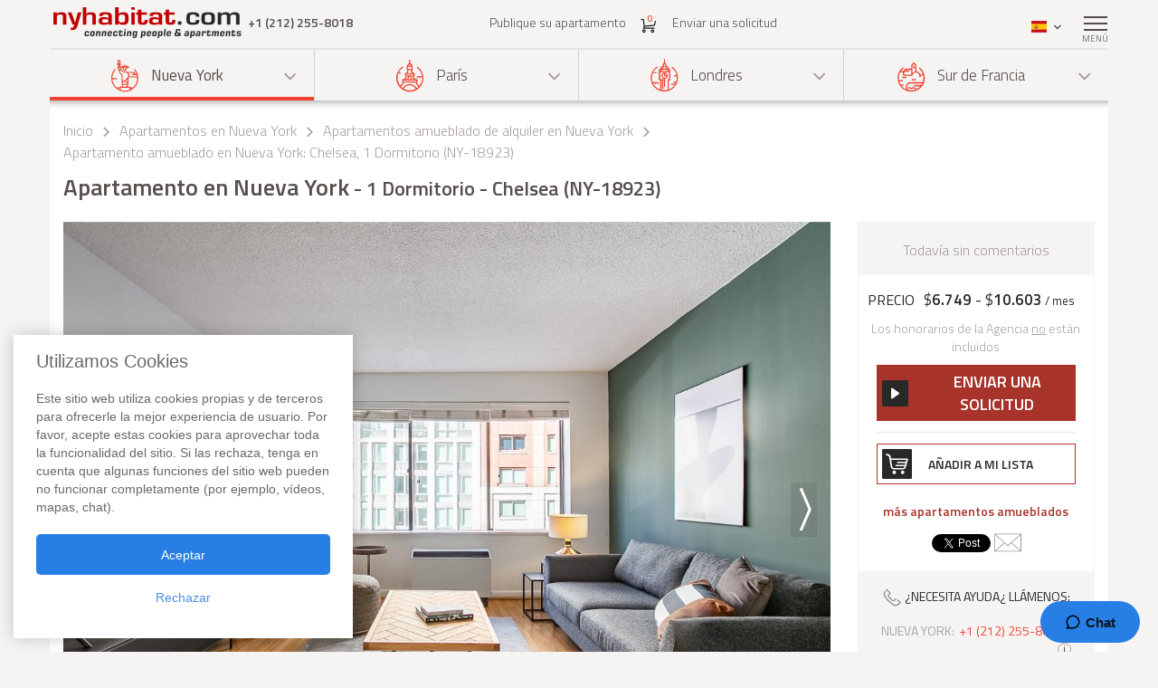

--- FILE ---
content_type: text/html; charset=iso-8859-1
request_url: https://www.nyhabitat.com/sp/nueva-york-apartamentos/amueblados/18923
body_size: 17029
content:
<!DOCTYPE html>
<html lang="es">
	<head>
		<title>Apartamento en Nueva York - 1 Dormitorio - Chelsea (NY-18923)</title>
<link rel="shortcut icon" type="image/png" href="/skin/images/favicon.png"/>

	<link rel='canonical' href='https://www.nyhabitat.com/sp/nueva-york-apartamentos/amueblados/18923'>


	<meta name='description' content="Alquila un apartamento amueblado de 1 Dormitorio en Nueva York (Chelsea, Manhattan). Llama uno de nuestros consejeros a +1 (212) 255-8018 para investigar sobre este apartamento amueblado de 1 Dormitorio (NY-18923) o nuestros otros apartamentos en Nueva York. Informaci&oacute;n sobre este apartamento de 1 Dormitorio en Chelsea: aire acondicionado, tv, internet, lavadero dentro del edificio, gimnasio, mascotas permitidas, no permitido fumar, ascensor.">

	<meta name='Keywords' content="apartamento nueva york chelsea NY-18923">

	<meta name="viewport" content="width=device-width, initial-scale=1">


<link rel="stylesheet" href="/skin/COMBINED/css/global_COMBINED.css?v=v1_14_05_24d">
<link rel="stylesheet" href="/skin/COMBINED/css/apartmentpage_COMBINED.css?v=v1_14_05_24d">

<meta name="twitter:card" content="product">
<meta name="twitter:site" content="@newyorkhabitat">
<meta name="twitter:creator" content="@newyorkhabitat">
<meta name="twitter:url" content="https://www.nyhabitat.com/sp/nueva-york-apartamentos/amueblados/18923"> 
<meta name="twitter:title" content="Apartamento en Nueva York - 1 Dormitorio - Chelsea (NY-18923)">
<meta name="twitter:description" content="Alquila un apartamento amueblado de 1 Dormitorio en Nueva York (Chelsea, Manhattan). Llama uno de nuestros consejeros a +1 (212) 255-8018 para investigar sobre este apartamento amueblado de 1 Dormitorio (NY-18923) o nuestros otros apartamentos en Nueva York. Informaci&oacute;n sobre este apartamento de 1 Dormitorio en Chelsea: aire acondicionado, tv, internet, lavadero dentro del edificio, gimnasio, mascotas permitidas, no permitido fumar, ascensor.">
<meta name="twitter:image:src" content="https://www.nyhabitat.com/picture-ny-apt/18923/18923D01.jpg">
<meta name="twitter:data1" content="$6749 / mes"> 
<meta name="twitter:label1" content="Price">
<meta name="twitter:data2" content="Apartamento en Nueva York 1 Dormitorio - Chelsea (NY-18923)">
<meta name="twitter:label2" content="Location">


<!-- Global site tag (gtag.js) - Google Analytics -->
<script async src="https://www.googletagmanager.com/gtag/js?id=G-R1XN4NGTLT"></script>
<script>
    window.dataLayer = window.dataLayer || [];
    function gtag(){dataLayer.push(arguments);}
    gtag('js', new Date());

    gtag('config', 'G-R1XN4NGTLT');
</script>

<script>
	var PRODUCTION_LANG = 'sp';
	var THIS_HTML_LANG = 'es';
	var ARR_URL_PAGE = {"home":{"en":"\/","fr":"\/fr\/","de":"\/de\/","it":"\/it\/","sp":"\/sp\/"},"blog":{"en":"\/blog\/","fr":"\/fr\/blog\/","de":"\/de\/blog\/","it":"\/it\/blog\/","sp":"\/sp\/blog\/"},"selection":{"en":"\/user\/cart.php","fr":"\/fr\/user\/cart.php","de":"\/de\/user\/cart.php","it":"\/it\/user\/cart.php","sp":"\/sp\/user\/cart.php"},"career":{"en":"\/career.html","fr":"\/fr\/offres-emploi.html","de":"\/de\/jobmoeglichkeiten.html","it":"\/it\/offerte-di-lavoro.html","sp":"\/sp\/trabajo.html"},"testimonial":{"en":"\/clients-testimonials.html","fr":"\/fr\/temoignages-clients.html","de":"\/de\/kundenmeinungen.html","it":"\/it\/testimonianze-di-clienti.html","sp":"\/sp\/testimonios-clientes.html"},"quicksearch":{"en":"\/rental\/search.php","fr":"\/fr\/location\/recherche.php","de":"\/de\/miete\/suche.php","it":"\/it\/locazioni\/ricerca.php","sp":"\/sp\/alquileres\/buscar.php"},"sitesearch":{"en":"\/site-search.html","fr":"\/fr\/rechercher-site.html","de":"\/de\/site-suche.html","it":"\/it\/ricerca-sito.html","sp":"\/sp\/busqueda-sitio.html"},"about":{"en":"\/about-us.html","fr":"\/fr\/new-york-habitat-a-propos.html","de":"\/de\/new-york-habitat-ueber.html","it":"\/it\/informazioni-su-new-york-habitat.html","sp":"\/sp\/nosotros.html"},"contact":{"en":"\/contact.html","fr":"\/fr\/contacts.html","de":"\/de\/kontakt.html","it":"\/it\/contatti.html","sp":"\/sp\/contactenos.html"},"faq":{"en":"\/faq-info.html","fr":"\/fr\/questions-reponses.html","de":"\/de\/fragen-antworten.html","it":"\/it\/domande-frequenti.html","sp":"\/sp\/preguntas-frecuentes-info.html"},"sitemap":{"en":"\/site-map.html","fr":"\/fr\/plan-du-site.html","de":"\/de\/sitemap.html","it":"\/it\/mappa-del-sito.html","sp":"\/sp\/mapa-del-sitio.html"},"terms_use":{"en":"\/terms-of-use.html","fr":"\/fr\/conditions-utilisation.html","de":"\/de\/nutzungsbedingungen.html","it":"\/it\/condizioni-di-utilizzo.html","sp":"\/sp\/condiciones-de-uso.html"},"privacy":{"en":"\/privacy.html","fr":"\/fr\/confidentialite.html","de":"\/de\/datenschutz.html","it":"\/it\/confidenzialita.html","sp":"\/sp\/privacidad.html"},"list_your_apart":{"en":"\/rental\/list-your-apartment.php","fr":"\/fr\/location\/louer-votre-appartement.php","de":"\/de\/miete\/tragen-sie-ihre-wohnung-ein.php","it":"\/it\/locazioni\/affittare-vostro-appartamento.php","sp":"\/sp\/alquileres\/publique-su-apartamento.php"},"ny":{"en":"\/new-york-apartment.html","fr":"\/fr\/new-york-appartement.html","de":"\/de\/new-york-wohnungen.html","it":"\/it\/new-york-appartamenti.html","sp":"\/sp\/nueva-york-apartamentos.html"},"ny_relocation":{"en":"\/new-york-apartment\/corporate-housing.html","fr":"\/fr\/new-york-appartement\/relocation.html","de":"\/de\/new-york-wohnungen\/firmenunterkuenfte.html","it":"\/it\/new-york-appartamenti\/affitti-aziendali.html","sp":"\/sp\/nueva-york-apartamentos\/alojamiento-para-empresas.html"},"ny_service":{"en":"\/new-york-services.html","fr":"\/fr\/new-york-services.html","de":"\/de\/new-york-leistungen.html","it":"\/it\/new-york-servizi.html","sp":"\/sp\/nueva-york-servicios.html"},"ny_price":{"en":"\/new-york-price.html","fr":"\/fr\/new-york-prix.html","de":"\/de\/new-york-preise.html","it":"\/it\/new-york-prezzi.html","sp":"\/sp\/nueva-york-precios.html"},"ny_request":{"en":"\/new-york-apartment\/request.php","fr":"\/fr\/new-york-appartement\/demande.php","de":"\/de\/new-york-wohnungen\/auftrag.php","it":"\/it\/new-york-appartamenti\/domanda.php","sp":"\/sp\/nueva-york-apartamentos\/solicitud.php"},"ny_listing":{"en":"\/new-york\/apartments-1.html","fr":"\/fr\/new-york\/appartements-1.html","de":"\/de\/new-york\/wohnungen-1.html","it":"\/it\/new-york\/appartamenti-1.html","sp":"\/sp\/nueva-york\/apartamentos-1.html"},"ny_vst":{"en":"\/new-york-apartment\/vacation","fr":"\/fr\/new-york-appartement\/saisonniere-vacances","de":"\/de\/new-york-wohnungen\/ferien","it":"\/it\/new-york-appartamenti\/stagionali-vacanze","sp":"\/sp\/nueva-york-apartamentos\/vacaciones"},"ny_su":{"en":"\/new-york-apartment\/furnished","fr":"\/fr\/new-york-appartement\/meuble","de":"\/de\/new-york-wohnungen\/moeblierte","it":"\/it\/new-york-appartamenti\/ammobiliati","sp":"\/sp\/nueva-york-apartamentos\/amueblados"},"ny_bb":{"en":"\/new-york-apartment\/bed-breakfast","fr":"\/fr\/new-york-appartement\/bed-breakfast","de":"\/de\/new-york-wohnungen\/bed-breakfast","it":"\/it\/new-york-appartamenti\/bed-breakfast","sp":"\/sp\/nueva-york-apartamentos\/alojamiento-desayuno"},"ny_sh":{"en":"\/new-york-apartment\/roommate-share","fr":"\/fr\/new-york-appartement\/colocation","de":"\/de\/new-york-wohnungen\/wohngemeinschaft","it":"\/it\/new-york-appartamenti\/colocazione","sp":"\/sp\/nueva-york-apartamentos\/para-compartir"},"pr":{"en":"\/south-france-apartment.html","fr":"\/fr\/sud-france-appartement.html","de":"\/de\/suedfrankreich-wohnungen.html","it":"\/it\/sud-francia-appartamenti.html","sp":"\/sp\/sur-francia-apartamentos.html"},"pr_service":{"en":"\/south-france-services.html","fr":"\/fr\/sud-france-services.html","de":"\/de\/suedfrankreich-leistungen.html","it":"\/it\/sud-francia-servizi.html","sp":"\/sp\/sur-francia-servicios.html"},"pr_price":{"en":"\/south-france-price.html","fr":"\/fr\/sud-france-prix.html","de":"\/de\/suedfrankreich-preise.html","it":"\/it\/sud-francia-prezzi.html","sp":"\/sp\/sur-francia-precios.html"},"pr_request":{"en":"\/south-france-apartment\/request.php","fr":"\/fr\/sud-france-appartement\/demande.php","de":"\/de\/suedfrankreich-wohnungen\/auftrag.php","it":"\/it\/sud-francia-appartamenti\/domanda.php","sp":"\/sp\/sur-francia-apartamentos\/solicitud.php"},"pr_listing":{"en":"\/south-france\/apartments-1.html","fr":"\/fr\/sud-france\/appartements-1.html","de":"\/de\/suedfrankreich\/wohnungen-1.html","it":"\/it\/sud-francia\/appartamenti-1.html","sp":"\/sp\/sur-francia\/apartamentos-1.html"},"pr_vst":{"en":"\/south-france-apartment\/vacation","fr":"\/fr\/sud-france-appartement\/saisonniere-vacances","de":"\/de\/suedfrankreich-wohnungen\/ferien","it":"\/it\/sud-francia-appartamenti\/stagionali-vacanze","sp":"\/sp\/sur-francia-apartamentos\/vacaciones"},"pr_su":{"en":"\/south-france-apartment\/furnished","fr":"\/fr\/sud-france-appartement\/meuble","de":"\/de\/suedfrankreich-wohnungen\/moeblierte","it":"\/it\/sud-francia-appartamenti\/ammobiliati","sp":"\/sp\/sur-francia-apartamentos\/amueblados"},"pr_bb":{"en":"\/south-france-apartment\/bed-breakfast","fr":"\/fr\/sud-france-appartement\/bed-breakfast","de":"\/de\/suedfrankreich-wohnungen\/bed-breakfast","it":"\/it\/sud-francia-appartamenti\/bed-breakfast","sp":"\/sp\/sur-francia-apartamentos\/alojamiento-desayuno"},"pa":{"en":"\/paris-apartment.html","fr":"\/fr\/paris-appartement.html","de":"\/de\/paris-wohnungen.html","it":"\/it\/parigi-appartamenti.html","sp":"\/sp\/paris-apartamentos.html"},"pa_service":{"en":"\/paris-services.html","fr":"\/fr\/paris-services.html","de":"\/de\/paris-leistungen.html","it":"\/it\/parigi-servizi.html","sp":"\/sp\/paris-servicios.html"},"pa_price":{"en":"\/paris-price.html","fr":"\/fr\/paris-prix.html","de":"\/de\/paris-preise.html","it":"\/it\/parigi-prezzi.html","sp":"\/sp\/paris-precios.html"},"pa_request":{"en":"\/paris-apartment\/request.php","fr":"\/fr\/paris-appartement\/demande.php","de":"\/de\/paris-wohnungen\/auftrag.php","it":"\/it\/parigi-appartamenti\/domanda.php","sp":"\/sp\/paris-apartamentos\/solicitud.php"},"pa_listing":{"en":"\/paris\/apartments-1.html","fr":"\/fr\/paris\/appartements-1.html","de":"\/de\/paris\/wohnungen-1.html","it":"\/it\/parigi\/appartamenti-1.html","sp":"\/sp\/paris\/apartamentos-1.html"},"pa_vst":{"en":"\/paris-apartment\/vacation","fr":"\/fr\/paris-appartement\/saisonniere-vacances","de":"\/de\/paris-wohnungen\/ferien","it":"\/it\/parigi-appartamenti\/stagionali-vacanze","sp":"\/sp\/paris-apartamentos\/vacaciones"},"pa_su":{"en":"\/paris-apartment\/furnished","fr":"\/fr\/paris-appartement\/meuble","de":"\/de\/paris-wohnungen\/moeblierte","it":"\/it\/parigi-appartamenti\/ammobiliati","sp":"\/sp\/paris-apartamentos\/amueblados"},"pa_bb":{"en":"\/paris-apartment\/bed-breakfast","fr":"\/fr\/paris-appartement\/bed-breakfast","de":"\/de\/paris-wohnungen\/bed-breakfast","it":"\/it\/parigi-appartamenti\/bed-breakfast","sp":"\/sp\/paris-apartamentos\/alojamiento-desayuno"},"ln":{"en":"\/london-apartment.html","fr":"\/fr\/londres-appartement.html","de":"\/de\/london-wohnungen.html","it":"\/it\/londra-appartamenti.html","sp":"\/sp\/londres-apartamentos.html"},"ln_relocation":{"en":"\/corporate-relocation-london\/","fr":"\/fr\/londres-appartement\/relocation.html","de":"","it":"","sp":""},"ln_service":{"en":"\/london-services.html","fr":"\/fr\/londres-services.html","de":"\/de\/london-leistungen.html","it":"\/it\/londra-servizi.html","sp":"\/sp\/londres-servicios.html"},"ln_price":{"en":"\/london-price.html","fr":"\/fr\/londres-prix.html","de":"\/de\/london-preise.html","it":"\/it\/londra-prezzi.html","sp":"\/sp\/londres-precios.html"},"ln_request":{"en":"\/london-apartment\/request.php","fr":"\/fr\/londres-appartement\/demande.php","de":"\/de\/london-wohnungen\/auftrag.php","it":"\/it\/londra-appartamenti\/domanda.php","sp":"\/sp\/londres-apartamentos\/solicitud.php"},"ln_listing":{"en":"\/london\/apartments-1.html","fr":"\/fr\/londres\/appartements-1.html","de":"\/de\/london\/wohnungen-1.html","it":"\/it\/londra\/appartamenti-1.html","sp":"\/sp\/londres\/apartamentos-1.html"},"ln_vst":{"en":"\/london-apartment\/vacation","fr":"\/fr\/londres-appartement\/saisonniere-vacances","de":"\/de\/london-wohnungen\/ferien","it":"\/it\/londra-appartamenti\/stagionali-vacanze","sp":"\/sp\/londres-apartamentos\/vacaciones"},"ln_su":{"en":"\/london-apartment\/furnished","fr":"\/fr\/londres-appartement\/meuble","de":"\/de\/london-wohnungen\/moeblierte","it":"\/it\/londra-appartamenti\/ammobiliati","sp":"\/sp\/londres-apartamentos\/amueblados"},"search_ny":{"en":"\/new-york-apartment\/list.php","fr":"\/fr\/new-york-appartement\/list.php","de":"\/de\/new-york-wohnungen\/list.php","it":"\/it\/new-york-appartamenti\/list.php","sp":"\/sp\/nueva-york-apartamentos\/list.php"},"search_pr":{"en":"\/south-france-apartment\/list.php","fr":"\/fr\/sud-france-appartement\/list.php","de":"\/de\/suedfrankreich-wohnungen\/list.php","it":"\/it\/sud-francia-appartamenti\/list.php","sp":"\/sp\/sur-francia-apartamentos\/list.php"},"search_pa":{"en":"\/paris-apartment\/list.php","fr":"\/fr\/paris-appartement\/list.php","de":"\/de\/paris-wohnungen\/list.php","it":"\/it\/parigi-appartamenti\/list.php","sp":"\/sp\/paris-apartamentos\/list.php"},"search_ln":{"en":"\/london-apartment\/list.php","fr":"\/fr\/londres-appartement\/list.php","de":"\/de\/london-wohnungen\/list.php","it":"\/it\/londra-appartamenti\/list.php","sp":"\/sp\/londres-apartamentos\/list.php"},"student":{"en":"\/student-housing\/"},"travel":{"en":"\/travel-insurance.html"},"ln_sales":{"en":"\/london-apartment\/property-for-sale-london.html"},"ny_sales":{"en":"\/new-york-apartment\/property-for-sale.html"},"ny_photography":{"en":"\/new-york-apartment\/real-estate-photography-nyc.html"},"ny_SU_18923":{"sp":"\/sp\/nueva-york-apartamentos\/amueblados\/18923","en":"\/new-york-apartment\/furnished\/18923","fr":"\/fr\/new-york-appartement\/meuble\/18923","de":"\/de\/new-york-wohnungen\/moeblierte\/18923","it":"\/it\/new-york-appartamenti\/ammobiliati\/18923"}};

	//var localDateFormat = "M d yy";
	var localDateFormat = 'd M yy';
    var dateFormat = "yy-mm-dd";
</script>
	</head>
	<body id="apartmentpage">

					<!-- microformat hproduct start -->
			<div class='hproduct'>
		
		<div class="right-menu-shadow"></div>
<div class="right-menu">
	<div class="right-menu-title">Men&uacute;<span class="right-menu-close"></span></div>
	<div class="rm-menus">
		<ul class="rm-serch-top">
			<li>
				<form id="sidebar-apt-search" name="sidebar-apt-search" action="/sp/alquileres/buscar.php" method="get">
					<input type='hidden' name='city' value=''>					<button><span class="sprite-icon" aria-hidden="true"></span></button>
					<div>
						<input type="text" name="apt" placeholder="Apartamento N&ordm;">
					</div>
				</form>
			</li>
		</ul>
					<ul class="right-menu-ul rm-sm-open rm-active">
				<li class="ny"><span class="sprite-icon"></span>Nueva York<span class="rm-arrow"></span></li>
				<li class="right-menu-sm">
					<ul>
													<li><a href="/sp/nueva-york-apartamentos.html">Todos los apartamentos</a></li>
												
													<li><a href="/sp/nueva-york-apartamentos/vacaciones">Alojamientos</a></li>
													<li><a href="/sp/nueva-york-apartamentos/amueblados">Apartamentos Amueblados</a></li>
													<li><a href="/sp/nueva-york-apartamentos/para-compartir">Pisos para Compartir</a></li>
													<li><a href="/sp/nueva-york-apartamentos/alojamiento-desayuno">Bed and Breakfast</a></li>
						
													<li><a href="/sp/nueva-york-apartamentos/alojamiento-para-empresas.html">Alojamiento para empresas</a></li>
						
						
						
													<li><a href="/sp/nueva-york-servicios.html">Servicios</a></li>
						
													<li><a href="/sp/nueva-york-precios.html">Rango de Precios</a></li>
						
													<li><a href="/sp/nueva-york-apartamentos/solicitud.php">Enviar una solicitud</a></li>
											</ul>
				</li>
			</ul>
					<ul class="right-menu-ul">
				<li class="pa"><span class="sprite-icon"></span>Par&iacute;s<span class="rm-arrow"></span></li>
				<li class="right-menu-sm">
					<ul>
													<li><a href="/sp/paris-apartamentos.html">Todos los apartamentos</a></li>
												
													<li><a href="/sp/paris-apartamentos/vacaciones">Alojamientos</a></li>
													<li><a href="/sp/paris-apartamentos/amueblados">Apartamentos Amueblados</a></li>
													<li><a href="/sp/paris-apartamentos/alojamiento-desayuno">Bed and Breakfast</a></li>
						
						
						
						
													<li><a href="/sp/paris-servicios.html">Servicios</a></li>
						
													<li><a href="/sp/paris-precios.html">Rango de Precios</a></li>
						
													<li><a href="/sp/paris-apartamentos/solicitud.php">Enviar una solicitud</a></li>
											</ul>
				</li>
			</ul>
					<ul class="right-menu-ul">
				<li class="ln"><span class="sprite-icon"></span>Londres<span class="rm-arrow"></span></li>
				<li class="right-menu-sm">
					<ul>
													<li><a href="/sp/londres-apartamentos.html">Todos los apartamentos</a></li>
												
													<li><a href="/sp/londres-apartamentos/vacaciones">Alojamientos</a></li>
													<li><a href="/sp/londres-apartamentos/amueblados">Apartamentos Amueblados</a></li>
						
						
						
						
													<li><a href="/sp/londres-servicios.html">Servicios</a></li>
						
													<li><a href="/sp/londres-precios.html">Rango de Precios</a></li>
						
													<li><a href="/sp/londres-apartamentos/solicitud.php">Enviar una solicitud</a></li>
											</ul>
				</li>
			</ul>
					<ul class="right-menu-ul">
				<li class="pr"><span class="sprite-icon"></span>Sur de Francia<span class="rm-arrow"></span></li>
				<li class="right-menu-sm">
					<ul>
													<li><a href="/sp/sur-francia-apartamentos.html">Todos los apartamentos</a></li>
												
													<li><a href="/sp/sur-francia-apartamentos/vacaciones">Alojamientos</a></li>
													<li><a href="/sp/sur-francia-apartamentos/amueblados">Apartamentos Amueblados</a></li>
													<li><a href="/sp/sur-francia-apartamentos/alojamiento-desayuno">Bed and Breakfast</a></li>
						
						
						
						
													<li><a href="/sp/sur-francia-servicios.html">Servicios</a></li>
						
													<li><a href="/sp/sur-francia-precios.html">Rango de Precios</a></li>
						
													<li><a href="/sp/sur-francia-apartamentos/solicitud.php">Enviar una solicitud</a></li>
											</ul>
				</li>
			</ul>
				<ul class="rm-ap">
							<li><a href="/sp/alquileres/publique-su-apartamento.php">Publique su apartamento</a></li>
			
							<li><a href="/sp/">Inicio</a></li>
			
							<li><a href="/sp/testimonios-clientes.html">Comentarios</a></li>
			
							<li><a href="/sp/blog/">Blog</a></li>
			
							<li><a href="/sp/contactenos.html">Contacto</a></li>
			
							<li><a href="/sp/preguntas-frecuentes-info.html">FAQ</a></li>
			
			
					</ul>
	</div>
	</div>
		
						<header>
				<div class="sticky-menu">
	<div class="container">
		<div class="row">
			<div class="h-col1">
				<a href="/sp/" title="">
											<img src="/skin/images/logo.png" alt="New York Habitat" />
									</a>
				<span class="header-phone">
					<span class='phone-desktop'>+1 (212) 255-8018</span><a href='tel:+1-212-255-8018' class='phone-num'>+1 (212) 255-8018</a>				</span>
			</div>
			<div class="h-col2">
				<ul>
					<li><a href="/sp/alquileres/publique-su-apartamento.php">Publique su apartamento</a></li>
					<li>
						<a href="/sp/user/cart.php">
							<span class="sprite-icon h-cart"></span>
							<span id="cartCount" class="cart-count">0</span>
													</a>
					</li>
					<li>
													<a href="/sp/nueva-york-apartamentos/solicitud.php">Enviar una solicitud</a>
												
					</li>
				</ul>
			</div>
			<div class="text-right h-col3">
				<ul>
					<li class="li-phone"><a href="tel:+1-212-255-8018"><span class="sprite-icon h-phone"></span></a></li>
					<li class="li-cart">
						<a href="/sp/user/cart.php">
							<span class="sprite-icon h-cart"></span>
							<span id="cartCountMob" class="cart-count">0</span>
						</a>
					</li>
					<li class="select-lang" id="select-lang">
						<span class="current-lang stl-sp"></span>
						<span class="sprite-icon"></span>
						<div class="store-lang-wrap">
							<ul class="store-lang-ul">
																																																														<li>
											<a href="/new-york-apartment/furnished/18923">
												<span class="st-lang-icon stl-en"></span>EN											</a>
										</li>
																																													<li>
											<a href="/fr/new-york-appartement/meuble/18923">
												<span class="st-lang-icon stl-fr"></span>FR											</a>
										</li>
																																													<li>
											<a href="/de/new-york-wohnungen/moeblierte/18923">
												<span class="st-lang-icon stl-de"></span>DE											</a>
										</li>
																																													<li>
											<a href="/it/new-york-appartamenti/ammobiliati/18923">
												<span class="st-lang-icon stl-it"></span>IT											</a>
										</li>
																								</ul>
						</div>
					</li>
					<li class="top-menu"><span class="menu-icon"><span></span></span> <div class="top-menu-text">Men&uacute;</div></li>
				</ul>
			</div>
		</div>
	</div>
</div>

<div class="h-block-wrap">
	<div class="ap-select">
		<div class="container">
			<div class="header-menu">
								<div class="hs-select ms-ny select-active">
					<div class="hs-select-title">
						<a href="/sp/nueva-york-apartamentos.html">
							<span class="sprite-icon"></span>Nueva York						</a>
					</div>
					<ul class="hs-opt-gr">
					
													<li>
								<a href="/sp/nueva-york-apartamentos/vacaciones">Alojamientos</a>
								<span class="hm-info">?</span>
								<div class="hm-info-text">Desde 2 noches hasta 1 mes</div>
							</li>
													<li>
								<a href="/sp/nueva-york-apartamentos/amueblados">Apartamentos Amueblados</a>
								<span class="hm-info">?</span>
								<div class="hm-info-text">Desde 1 mes hasta indefinidamente</div>
							</li>
													<li>
								<a href="/sp/nueva-york-apartamentos/para-compartir">Pisos para Compartir</a>
								<span class="hm-info">?</span>
								<div class="hm-info-text">Desde 1 mes hasta indefinidamente</div>
							</li>
													<li>
								<a href="/sp/nueva-york-apartamentos/alojamiento-desayuno">Bed and Breakfast</a>
								<span class="hm-info">?</span>
								<div class="hm-info-text">Desde 2 noches hasta 1 mes</div>
							</li>
						
												<li>
							<a href="/sp/nueva-york-apartamentos/alojamiento-para-empresas.html">Alojamiento para empresas</a>
							<span class="hm-info">?</span>
							<div class="hm-info-text">Apartamentos para empresas y servicios de b&uacute;squeda de alojamiento: apartamentos de alquiler e incluso amueblados en Nueva York</div>
						</li>
												
												
						
					</ul>
				</div>
								<div class="hs-select ms-pa">
					<div class="hs-select-title">
						<a href="/sp/paris-apartamentos.html">
							<span class="sprite-icon"></span>Par&iacute;s						</a>
					</div>
					<ul class="hs-opt-gr">
					
													<li>
								<a href="/sp/paris-apartamentos/vacaciones">Alojamientos</a>
								<span class="hm-info">?</span>
								<div class="hm-info-text">Desde 2 noches hasta 1 mes</div>
							</li>
													<li>
								<a href="/sp/paris-apartamentos/amueblados">Apartamentos Amueblados</a>
								<span class="hm-info">?</span>
								<div class="hm-info-text">Desde 1 mes hasta indefinidamente</div>
							</li>
													<li>
								<a href="/sp/paris-apartamentos/alojamiento-desayuno">Bed and Breakfast</a>
								<span class="hm-info">?</span>
								<div class="hm-info-text">Desde 2 noches hasta 1 mes</div>
							</li>
						
												
												
						
					</ul>
				</div>
								<div class="hs-select ms-ln">
					<div class="hs-select-title">
						<a href="/sp/londres-apartamentos.html">
							<span class="sprite-icon"></span>Londres						</a>
					</div>
					<ul class="hs-opt-gr">
					
													<li>
								<a href="/sp/londres-apartamentos/vacaciones">Alojamientos</a>
								<span class="hm-info">?</span>
								<div class="hm-info-text">Desde 1 noche hasta 1 mes</div>
							</li>
													<li>
								<a href="/sp/londres-apartamentos/amueblados">Apartamentos Amueblados</a>
								<span class="hm-info">?</span>
								<div class="hm-info-text">Desde 1 mes hasta indefinidamente</div>
							</li>
						
												
												
						
					</ul>
				</div>
								<div class="hs-select ms-pr last-select">
					<div class="hs-select-title">
						<a href="/sp/sur-francia-apartamentos.html">
							<span class="sprite-icon"></span>Sur de Francia						</a>
					</div>
					<ul class="hs-opt-gr">
					
													<li>
								<a href="/sp/sur-francia-apartamentos/vacaciones">Alojamientos</a>
								<span class="hm-info">?</span>
								<div class="hm-info-text">Desde 2 noches hasta 1 mes</div>
							</li>
													<li>
								<a href="/sp/sur-francia-apartamentos/amueblados">Apartamentos Amueblados</a>
								<span class="hm-info">?</span>
								<div class="hm-info-text">Desde 1 mes hasta indefinidamente</div>
							</li>
													<li>
								<a href="/sp/sur-francia-apartamentos/alojamiento-desayuno">Bed and Breakfast</a>
								<span class="hm-info">?</span>
								<div class="hm-info-text">Desde 2 noches hasta 1 mes</div>
							</li>
						
												
												
						
					</ul>
				</div>
							</div>
			<div class="header-menu-mobile">
				<div class="hs-select select-active">
					<div class="hs-select-title ms-ny">
						<span class="sprite-icon"></span>
						Nueva York					</div>
					<ul class="hs-opt-gr">
													<li class="ms-ny selected">
								<a href="/sp/nueva-york-apartamentos.html"><span class="sprite-icon"></span>Nueva York</a>
							</li>
													<li class="ms-pa">
								<a href="/sp/paris-apartamentos.html"><span class="sprite-icon"></span>Par&iacute;s</a>
							</li>
													<li class="ms-ln">
								<a href="/sp/londres-apartamentos.html"><span class="sprite-icon"></span>Londres</a>
							</li>
													<li class="ms-pr">
								<a href="/sp/sur-francia-apartamentos.html"><span class="sprite-icon"></span>Sur de Francia</a>
							</li>
											</ul>
				</div>
									<div class="hs-select last-select">
												<div class="hs-select-title">Apartamentos Amueblados</div>
						<ul class="hs-opt-gr">

															<li>
									<a href="/sp/nueva-york-apartamentos/vacaciones">Alojamientos</a>
								</li>
															<li class="selected">
									<a href="/sp/nueva-york-apartamentos/amueblados">Apartamentos Amueblados</a>
								</li>
															<li>
									<a href="/sp/nueva-york-apartamentos/para-compartir">Pisos para Compartir</a>
								</li>
															<li>
									<a href="/sp/nueva-york-apartamentos/alojamiento-desayuno">Bed and Breakfast</a>
								</li>
													
															<li ><a href="/sp/nueva-york-apartamentos/alojamiento-para-empresas.html">Alojamiento para empresas</a></li>
							
							
							

															<li><a href="/sp/nueva-york-apartamentos.html">Todos los apartamentos</a></li>
														
						</ul>
					</div>
							</div>
		</div>
	</div>

	<div class="container">
		<div class="row">
			<div class="div-header div-ny">
																			<!-- bclinkstart --> 					<ul class="breadcrumb">
													<li>
																	<a href="/sp/">Inicio</a>
															</li>
															<li><span class="sprite-icon"></span></li>
																				<li>
																	<a href="/sp/nueva-york-apartamentos.html">Apartamentos en Nueva York</a>
															</li>
															<li><span class="sprite-icon"></span></li>
																				<li>
																	<a href="/sp/nueva-york-apartamentos/amueblados"><!-- microformat category start --><span class='category'>Apartamentos amueblado de alquiler en Nueva York</span><!-- microformat category end --></a>
															</li>
															<li><span class="sprite-icon"></span></li>
																				<li>
																	Apartamento amueblado en Nueva York: Chelsea, 1 Dormitorio (NY-18923)															</li>
																		</ul>
					<!-- bclinkend --> 									
								
				<!-- page title -->
								<div class='title-wrap'><h1 class='item fn'>Apartamento en Nueva York<span> - 1 Dormitorio - Chelsea (NY-18923)</span></h1></div>				<!-- end title -->
			</div>

			
		</div>
	</div>
</div>			</header>

					<div class="div-content-wrap">
		
			<div class="div-content">
								<div class="container">
					<script>
	var lgdef_desc_error_cookie = 'Error. Su navegador no acepta cookies. <a href="/sp/user/cookies.php">M&aacute;s informaci&oacute;n</a>.';
	var lgdef_desc_cta_aptjustadded = 'Ha agregado este apartamento a <a href="/user/cart.php">su selecci&oacute;n</a>';
	var DIV_CODE = 'ny';
	var dep = 'SU';
	var apt = '18923';
	var latlng = '%34%30%2E%37%34%34%32%37%34l%2D%37%33%2E%39%39%33%34%34%32';
	var hide_circle = '0';
	var startPosition = 0;
	var blogTab = 'blog';
	var GOOGLE_MAP_KEY_APT = '0';
	var staticMapImage = 'https://maps.google.com.au/maps/api/staticmap?center=40.744274,-73.993442&size=840x400&maptype=roadmap&zoom=14&key=0&path=fillcolor:0xffcc8265%7Ccolor:0xFF000099%7Cweight:2%7Cenc:keuwF%60zrbMB_AH%7B%40N%7B%40Tw%40Zq%40%60%40m%40d%40e%40f%40_%40j%40Wl%40Mn%40Gn%40%40l%40Jl%40Rj%40Xd%40b%40b%40h%40%5Cn%40Xt%40Rx%40Jz%40F%7C%40%3F%7C%40G%7E%40Kz%40Sx%40Yr%40%5Dn%40c%40h%40e%40b%40k%40Zm%40Rm%40Ho%40%40o%40Em%40Ok%40Wg%40%5De%40g%40a%40k%40%5Bs%40Uw%40Oy%40I%7D%40C%7D%40&sensor=false';
</script>


<div class="row">
	<div class="col-lg-9 col-md-8 ap-page-carousel">
		<div id="photos_slider" class="owl-carousel">
			<div id='photoid_1'><!-- microformat photo start --><img class="apt-photo" src="/picture-ny-apt/18923/18923D01.jpg" alt="Sala - Photo 1 de 6" title="Sala - Photo 1 de 6"/><!-- microformat photo end --></div><div id='photoid_8'><img class="apt-photo" src="/picture-ny-apt/18923/18923D08.jpg" alt="Sala - Photo 2 de 6" title="Sala - Photo 2 de 6"/></div><div id='photoid_25'><img class="apt-photo" src="/picture-ny-apt/18923/18923D25.jpg" alt="Sala - Photo 3 de 6" title="Sala - Photo 3 de 6"/></div><div id='photoid_11'><img class="apt-photo" src="/picture-ny-apt/18923/18923D11.jpg" alt="Sala - Photo 4 de 6" title="Sala - Photo 4 de 6"/></div><div id='photoid_23'><img class="apt-photo" src="/picture-ny-apt/18923/18923D23.jpg" alt="Sala - Photo 5 de 6" title="Sala - Photo 5 de 6"/></div><div id='photoid_24'><img class="apt-photo" src="/picture-ny-apt/18923/18923D24.jpg" alt="Sala - Photo 6 de 6" title="Sala - Photo 6 de 6"/></div><div id='photoid_26'><img class="apt-photo" src="/picture-ny-apt/18923/18923D26.jpg" alt="Cocina - Photo 1 de 2" title="Cocina - Photo 1 de 2"/></div><div id='photoid_27'><img class="apt-photo" src="/picture-ny-apt/18923/18923D27.jpg" alt="Cocina - Photo 2 de 2" title="Cocina - Photo 2 de 2"/></div><div id='photoid_28'><img class="apt-photo" src="/picture-ny-apt/18923/18923D28.jpg" alt="Dormitorio - Photo 1 de 4" title="Dormitorio - Photo 1 de 4"/></div><div id='photoid_4'><img class="apt-photo" src="/picture-ny-apt/18923/18923D04.jpg" alt="Dormitorio - Photo 2 de 4" title="Dormitorio - Photo 2 de 4"/></div><div id='photoid_2'><img class="apt-photo" src="/picture-ny-apt/18923/18923D02.jpg" alt="Dormitorio - Photo 3 de 4" title="Dormitorio - Photo 3 de 4"/></div><div id='photoid_3'><img class="apt-photo" src="/picture-ny-apt/18923/18923D03.jpg" alt="Dormitorio - Photo 4 de 4" title="Dormitorio - Photo 4 de 4"/></div><div id='photoid_5'><img class="apt-photo" src="/picture-ny-apt/18923/18923D05.jpg" alt="Ba&ntilde;o - Photo 1 de 2" title="Ba&ntilde;o - Photo 1 de 2"/></div><div id='photoid_7'><img class="apt-photo" src="/picture-ny-apt/18923/18923D07.jpg" alt="Ba&ntilde;o - Photo 2 de 2" title="Ba&ntilde;o - Photo 2 de 2"/></div><div id='photoid_6'><img class="apt-photo" src="/picture-ny-apt/18923/18923D06.jpg" alt="Otras - Photo 1 de 10" title="Otras - Photo 1 de 10"/></div><div id='photoid_9'><img class="apt-photo" src="/picture-ny-apt/18923/18923D09.jpg" alt="Otras - Photo 2 de 10" title="Otras - Photo 2 de 10"/></div><div id='photoid_17'><img class="apt-photo" src="/picture-ny-apt/18923/18923D17.jpg" alt="Otras - Photo 3 de 10" title="Otras - Photo 3 de 10"/></div><div id='photoid_12'><img class="apt-photo" src="/picture-ny-apt/18923/18923D12.jpg" alt="Otras - Photo 4 de 10" title="Otras - Photo 4 de 10"/></div><div id='photoid_13'><img class="apt-photo" src="/picture-ny-apt/18923/18923D13.jpg" alt="Otras - Photo 5 de 10" title="Otras - Photo 5 de 10"/></div><div id='photoid_14'><img class="apt-photo" src="/picture-ny-apt/18923/18923D14.jpg" alt="Otras - Photo 6 de 10" title="Otras - Photo 6 de 10"/></div><div id='photoid_15'><img class="apt-photo" src="/picture-ny-apt/18923/18923D15.jpg" alt="Otras - Photo 7 de 10" title="Otras - Photo 7 de 10"/></div><div id='photoid_16'><img class="apt-photo" src="/picture-ny-apt/18923/18923D16.jpg" alt="Otras - Photo 8 de 10" title="Otras - Photo 8 de 10"/></div><div id='photoid_10'><img class="apt-photo" src="/picture-ny-apt/18923/18923D10.jpg" alt="Otras - Photo 9 de 10" title="Otras - Photo 9 de 10"/></div><div id='photoid_18'><img class="apt-photo" src="/picture-ny-apt/18923/18923D18.jpg" alt="Otras - Photo 10 de 10" title="Otras - Photo 10 de 10"/></div>							<div>
																<img src='/skin/images/apartment/bg-slider.svg' width='600' height='450' alt='image slider' />
								<img class='apt-photo' src="/floorplan-ny-apt/18923/18923FP01.jpg" alt='Nueva York 1 Dormitorio apartamento - esquema  (NY-18923)' title='Nueva York 1 Dormitorio apartamento - esquema  (NY-18923)' />
							</div>
								</div>
		<div id="apt_photo_alt" class="ap-car-info-wrap">
			Sala - Photo 1 de 6		</div>
        <script>startPosition = 0;</script>	</div>
	<div class="col-lg-3 col-md-4 ap-page-rb-wrap">
		<div class="ap-right-block">
			<div class="arb-reviews">
				<span>Todav&iacute;a sin comentarios</span>			</div>

			<div id="availability" data-tab="availability" class="arb-rate">
				<span>Precio</span>
				<div>
											<div class='apt-price price-cur-1'>$<b>6.749</b> - $<b>10.603</b><span class='arb-period'> / mes</span><br /></div><div class='apt-price price-cur-2' style='display: none;'>&euro;<b>5.743</b> - &euro;<b>9.023</b><span class='arb-period'> / mes</span><br /></div><div class='apt-price price-cur-3' style='display: none;'>&pound;<b>4.988</b> - &pound;<b>7.836</b><span class='arb-period'> / mes</span><br /></div><div class='apt-price price-cur-4' style='display: none;'>A$<b>9.827</b> - A$<b>15.438</b><span class='arb-period'> / mes</span><br /></div><div class='apt-price price-cur-5' style='display: none;'>C$<b>9.287</b> - C$<b>14.590</b><span class='arb-period'> / mes</span><br /></div><div class='apt-price price-cur-6' style='display: none;'>&yen;<b>1.067.408</b> - &yen;<b>1.676.949</b><span class='arb-period'> / mes</span><br /></div><div class='apt-price price-cur-7' style='display: none;'>CHF<b>5.332</b> - CHF<b>8.376</b><span class='arb-period'> / mes</span><br /></div>
						
<!-- microformat price start --><div class='hformat'><span class='currency'>USD</span><span class='price'>6749.00</span></div><!-- microformat price end -->									</div>
			</div>
			<div class="arb-agency">
				Los honorarios de la Agencia <u>no</u> est&aacute;n incluidos			</div>
            <div class="buttons_wrapper">
                <div>
                    <button class="arb-send-req" onclick='window.location.href = "/sp/nueva-york-apartamentos/solicitud.php?from_ap=NY-SU-18923";'>
                        <svg xmlns="http://www.w3.org/2000/svg" width="33px" height="33px" viewBox="0 0 281.51 281.51"><defs><style>.cls-1{fill:#2a2827;}.cls-2{fill:#fff;}</style></defs><g id="Layer_2" data-name="Layer 2"><g id="Layer_1-2" data-name="Layer 1"><rect class="cls-1" width="281.51" height="281.51" rx="12"/><path class="cls-2" d="M177.54,130.09,113.73,86.41a15.59,15.59,0,0,0-8.39-3.09c-4.77,0-7.72,3.83-7.72,10.24V188c0,6.4,2.95,10.22,7.71,10.22a15.51,15.51,0,0,0,8.35-3.09l63.83-43.68c4.11-2.82,6.38-6.6,6.38-10.67s-2.24-7.85-6.35-10.66"/></g></g></svg>
                        <span>Enviar una solicitud</span>
                    </button>
                </div>
                                    <div id="add-to-selected-block">
                                                                            <button id="add-to-selected" class="arb-add-to-sel">
                                <svg xmlns="http://www.w3.org/2000/svg" width="33px" height="33px" viewBox="0 0 281.51 281.51"><defs><style>.cls-1{fill:#2a2827;}.cls-2{fill:#fff;}</style></defs><g id="Layer_2" data-name="Layer 2"><g id="Layer_1-2" data-name="Layer 1"><rect class="cls-1" width="281.51" height="281.51" rx="12"/><path class="cls-2" d="M243.52,92.06l-.08-.1a7.89,7.89,0,0,0-6.36-3.34H84.38L81.7,72.7c-2.19-13-12-23.3-24.28-25.61l-11.5-2.15a7.65,7.65,0,0,0-5.86,1.27,8.29,8.29,0,0,0,3,14.85l11.54,2.15A14.75,14.75,0,0,1,66.09,75.5l15.6,93.41c2.13,12.91,12.7,22.27,25.13,22.27h92.66c11.19,0,21.23-7.87,24.43-19.16l20.73-72.94A8.65,8.65,0,0,0,243.52,92.06Zm-33.2,76.26c-1.6,5.93-6.56,10-12.18,10H109c-6.18,0-11.47-4.88-12.52-11.6L86,101.47H228.66Z"/><circle class="cls-2" cx="193.95" cy="219.78" r="16.93"/><circle class="cls-2" cx="114.99" cy="219.78" r="16.93"/><rect class="cls-2" x="140.76" y="119.4" width="88.79" height="12.85" rx="6.42"/><rect class="cls-2" x="125.49" y="148.39" width="95.81" height="12.85" rx="6.42"/></g></g></svg>
                                <span>A&ntilde;adir a mi lista</span>
                            </button>
                                            </div>
                            </div>
			<div class="arb-share">
				<div class="arb-share-title"><a href="/sp/nueva-york-apartamentos/amueblados">m&aacute;s apartamentos amueblados</a></div>
				<!-- social start -->
				
									<div class="fb-like" data-href="https://www.nyhabitat.com/sp/nueva-york-apartamentos/amueblados/18923" data-layout="button_count" data-action="like" data-size="small" data-show-faces="true" data-share="true"></div>
				
				<a href="https://www.nyhabitat.com/sp/nueva-york-apartamentos/amueblados/18923" class="twitter-share-button" data-show-count="false">Tweet</a>
								<a href="javascript:void(0);" data-toggle="modal" data-target="#emailtofriend"><span class="sprite-icon arb-letter"></span></a>
								<!-- social end -->
			</div>
			<div class="arb-help">
	<div class="arb-help-title"><span class="sprite-icon"></span>&iquest;Necesita ayuda&iquest; Ll&aacute;menos:</div>
	
	<div class="arb-help-content">
		<div>
			<span class="arb-help-city">Nueva York:</span>
			<span class='phone-desktop'>+1 (212) 255-8018</span><a href='tel:+1-212-255-8018' class='phone-num'>+1 (212) 255-8018</a>			<span class="arb-help-info">
				<span>i</span>
				<span class="arb-help-info-text">
					<!--<span class="arb-help-info-title">Apartments in New York:</span>-->
					de las 9h00 a las 18h00<br />
					hora de Nueva York<br />
											de lunes a domingo<br />
						s&aacute;bado &amp; domingo: info@nyhabitat.com									</span>
			</span>
		</div>
			</div>
</div>		</div>
	</div>
</div>

<div class="ap-info">
	<div class="ap-info-links">
		<div class="availability" data-tab="availability">Disponibilidad</div>
		<span>-</span>
		<div class="descripcion" data-tab="descripcion">Descripci&oacute;n</div>
		<span>-</span>
		<div class="location" data-tab="location">Ubicaci&oacute;n</div>
		<span>-</span>
		<div class="rooms" data-tab="rooms">Cuartos</div>
		<span>-</span>
		<div class="comentarios" data-tab="comentarios">Clasificaci&oacute;n y rese&ntilde;as</div>
		<span>-</span>
		<div class="blog" data-tab="blog">Blog</div>
	</div>

	<div class="row">
		<div class="col-lg-9 col-md-8 hs-wrap">

			<!-- availability start -->
			<div class="ap-info-item availability">
				<div class="ap-info-item-title" data-tab="availability">
					<span class="sprite-icon ap-item-icon ap-item-icon-3"></span> Disponibilidad <span class="sprite-icon ap-item-arrow"></span>
				</div>
				<div class="ap-info-item-content">
										<div class="c-select-wrap">
						<span class="c-select-facade">
							<span id="selected-currency" class="hs-select-val" data-sign="$" data-id="1">
								USD $							</span>
							<span class="sprite-icon"></span>
						</span>
						<ul id="select-currency" data-field="currency" data-result="selected-currency" class="c-select">
							<li data-value="1" data-sign="$">USD $</li><li data-value="2" data-sign="&euro;">Euro &euro;</li><li data-value="3" data-sign="&pound;">U.K. &pound;</li><li data-value="4" data-sign="A$">Aust $</li><li data-value="5" data-sign="C$">Can $</li><li data-value="6" data-sign="&yen;">&yen;en</li><li data-value="7" data-sign="CHF">SFranc</li>						</ul>
					</div>
										<table class="ap-avail-table">
						<tr>
							<th>inicio</th>
							<th>fin</th>
							<th>capacidad</th>
															<th>mes</th>
														<th>informaci&oacute;n</th>
						</tr>
																													<tr>
									<td>11 feb 2026</td>
									<td>abierto</td>
									<td>2</td>

																			<td>
											<div class='apt-price price-cur-1'><div>$10.603</div></div><div class='apt-price price-cur-2' style='display:none;'><div>&euro;9.023</div></div><div class='apt-price price-cur-3' style='display:none;'><div>&pound;7.836</div></div><div class='apt-price price-cur-4' style='display:none;'><div>A$15.438</div></div><div class='apt-price price-cur-5' style='display:none;'><div>C$14.590</div></div><div class='apt-price price-cur-6' style='display:none;'><div>&yen;1.676.949</div></div><div class='apt-price price-cur-7' style='display:none;'><div>CHF8.376</div></div>										</td>
									
									<td><b class="b-info-xs">informaci&oacute;n:</b>1-6 months : + Taxes - Rates are subject to change. Utilities are not included.</td>
								</tr>
																							<tr>
									<td></td>
									<td></td>
									<td>2</td>

																			<td>
											<div class='apt-price price-cur-1'><div>$6.749</div></div><div class='apt-price price-cur-2' style='display:none;'><div>&euro;5.743</div></div><div class='apt-price price-cur-3' style='display:none;'><div>&pound;4.988</div></div><div class='apt-price price-cur-4' style='display:none;'><div>A$9.827</div></div><div class='apt-price price-cur-5' style='display:none;'><div>C$9.287</div></div><div class='apt-price price-cur-6' style='display:none;'><div>&yen;1.067.408</div></div><div class='apt-price price-cur-7' style='display:none;'><div>CHF5.332</div></div>										</td>
									
									<td><b class="b-info-xs">informaci&oacute;n:</b>6-month and over. Rates are subject to change. Utilities are not included.</td>
								</tr>
																		</table>
					<div class="ap-avail-descr">
						<div class="row">
															<div class="col-md-6">
									Todas las fechas y precios est&aacute;n sujetos a confirmaci&oacute;n.<br />Precios en<span class='apt-price price-cur-1'> D&oacute;lares Estadounidenses. </span><span class='apt-price price-cur-2'> Euros. 1 US$ = 0.851 Euro &euro;</span><span class='apt-price price-cur-3'> Libras Esterlinas. 1 US$ = 0.739 U.K. &pound;</span><span class='apt-price price-cur-4'> D&oacute;lares Australianos. 1 US$ = 1.456 Aust $</span><span class='apt-price price-cur-5'> D&oacute;lares Canadienses. 1 US$ = 1.376 Can $</span><span class='apt-price price-cur-6'> Yenes Japoneses. 1 US$ = 158.158 &yen;en</span><span class='apt-price price-cur-7'> Francos Suizos. 1 US$ = 0.790 SFranc</span>								</div>
								<div class="col-md-6">
																	</div>
													</div>
					</div>
				</div>
			</div>
			<!-- availability end -->

			<!-- description start -->
			<div class="ap-info-item descripcion">
				<div class="ap-info-item-title" data-tab="descripcion">
					<span class="sprite-icon ap-item-icon ap-item-icon-1"></span> Descripci&oacute;n <span class="sprite-icon ap-item-arrow"></span>
				</div>
				<div class="ap-info-item-content">
					<div class="ap-descr-title">1 Dormitorio - Chelsea (NY-18923)</div>
					<div class="ap-descr-subtitle">
						1 Dormitorio, 1 Ba&ntilde;o - Capacidad 2					</div>
					<div class="ap-info-item-txt">
						Descripci&oacute;n del apartamento en Ingl&eacute;s: <a href='/new-york-apartment/furnished/18923'>1 Dormitorio  - Nueva York (NY-18923)</a>					</div>
					<div class="ap-info-row clearfix">
						<span class="ap-descr-subtitle">Servicios:</span>
						<ul>
							<li>Aire acondicionado,</li><li>TV,</li><li>Internet,</li><li>Lavadero dentro del edificio,</li><li>Gimnasio,</li><li>Mascotas permitidas,</li><li>No permitido fumar,</li><li>Ascensor</li>
						</ul>
					</div>
									</div>
			</div>
			<!-- description end -->

			<!-- location start -->
			<div class="ap-info-item location">
				<div class="ap-info-item-title" data-tab="location">
					<span class="sprite-icon ap-item-icon ap-item-icon-2"></span> Ubicaci&oacute;n <span class="sprite-icon ap-item-arrow"></span>
				</div>
				<div class="ap-info-item-content">
					<div class="ap-info-address-link">
						<a href='/sp/nueva-york-apartamentos/amueblados/manhattan/chelsea'>Chelsea</a><span class='sprite-icon'></span><a href='/sp/nueva-york-apartamentos/amueblados/manhattan'>Manhattan</a><span class='sprite-icon'></span><a href='/sp/nueva-york-apartamentos/amueblados'>Nueva York</a>					</div>
					<div class="ap-info-address">
					<b>Mapa:</b> Nueva York Apartamento Amueblado - 24th Street & 7th Avenue Nueva York, NY 10011					</div>

					<div id="map" style="padding-right: 0; text-align: center;">
						<img src="">
					</div>

												<div class="ap-info-subway">
								<b>metro</b>
								<span class="ap-help-info">
									<span>i</span>
									<span class="ap-help-info-text">Mapas/indicaciones con fines informativos solamente. No se realiza representaci&oacute;n ni se da garant&iacute;a alguna con respecto al contenido, condiciones de las carreteras ni posibilidad de uso o rapidez de las rutas. El usuario asume todos los riesgos por el uso. Google Maps, New York Habitat y sus proveedores no asumen responsabilidad alguna por p&eacute;rdidas o retrasos resultantes de dicho uso.</span>
								</span>
								<ul>

								<li>L&iacute;neas R, N. Estaci&oacute;n 23 Street / Broadway</li><li>L&iacute;neas C, E. Estaci&oacute;n 23 Street / 8 Avenue</li><li>L&iacute;neas F, M. Estaci&oacute;n 23 Street / 6 Avenue</li><li>L&iacute;nea 1. Estaci&oacute;n 23 Street / 7 Avenue</li>
								</ul>
							</div>
									</div>
			</div>
			<!-- location end -->

			<!-- rooms start -->
			<div class="ap-info-item rooms">
				<div class="ap-info-item-title" data-tab="rooms">
					<span class="sprite-icon ap-item-icon ap-item-icon-4"></span> Cuartos <span class="sprite-icon ap-item-arrow"></span>
				</div>
				<div class="ap-info-item-content">

										<div class="ap-rooms-tabs clearfix">
						<ul>
															
																										<li class="ap-rooms-tab0" data-slide="ap-rooms-slider0">
																				sala									</li>
																							
																										<li class="ap-rooms-tab1" data-slide="ap-rooms-slider1">
																				cocina									</li>
																							
																										<li class="ap-rooms-tab2" data-slide="ap-rooms-slider2">
																				dormitorio									</li>
																							
																										<li class="ap-rooms-tab3" data-slide="ap-rooms-slider3">
																				ba&ntilde;o									</li>
																							
																										<li class="ap-rooms-tab4" data-slide="ap-rooms-slider4">
																				otras									</li>
																														<li class="ap-rooms-tabfloorplan" data-slide="ap-rooms-sliderfloorplan">
									esquema								</li>
													</ul>
					</div>

					<!-- all sections -->

										<div class="ap-rooms-wrap">
																											<div class="ap_rooms_slider ap-rooms-slider0">
								
																										<div class="ap-info-slider-title">
										Sala									</div>
									<div class="ap-info-slider-featur">
																															<b>Caracter&iacute;sticas: </b> Aire acondicionado, Ventana, TV, Sof&aacute;, Mesa de comedor										
										
									</div>
																			<div class="owl-carousel">
																																																																														<div style="width:266.667px;;height:200px;">
																														<img src="/picture-ny-apt/18923/18923D01.jpg" alt='Sala - Photo 1 de 6' title='Sala - Photo 1 de 6' />
														</div>
																																																																																										<div style="width:150px;height:200px;">
																														<img src="/picture-ny-apt/18923/18923D08.jpg" alt='Sala - Photo 2 de 6' title='Sala - Photo 2 de 6' />
														</div>
																																																																																										<div style="width:266.667px;;height:200px;">
																														<img src="/picture-ny-apt/18923/18923D25.jpg" alt='Sala - Photo 3 de 6' title='Sala - Photo 3 de 6' />
														</div>
																																																																																										<div style="width:266.667px;;height:200px;">
																														<img src="/picture-ny-apt/18923/18923D11.jpg" alt='Sala - Photo 4 de 6' title='Sala - Photo 4 de 6' />
														</div>
																																																																																										<div style="width:266.667px;;height:200px;">
																														<img src="/picture-ny-apt/18923/18923D23.jpg" alt='Sala - Photo 5 de 6' title='Sala - Photo 5 de 6' />
														</div>
																																																																																										<div style="width:266.667px;;height:200px;">
																														<img src="/picture-ny-apt/18923/18923D24.jpg" alt='Sala - Photo 6 de 6' title='Sala - Photo 6 de 6' />
														</div>
																																	</div>
									
								
							</div>
																											<div class="ap_rooms_slider ap-rooms-slider1">
								
																										<div class="ap-info-slider-title">
										Cocina									</div>
									<div class="ap-info-slider-featur">
																															<b>Caracter&iacute;sticas: </b> Nevera, Horno, Lavavajillas, Microondas, Congelador, Cafetera, Tostador										
										
									</div>
																			<div class="owl-carousel">
																																																																														<div style="width:266.667px;;height:200px;">
																														<img src="/picture-ny-apt/18923/18923D26.jpg" alt='Cocina - Photo 1 de 2' title='Cocina - Photo 1 de 2' />
														</div>
																																																																																										<div style="width:266.667px;;height:200px;">
																														<img src="/picture-ny-apt/18923/18923D27.jpg" alt='Cocina - Photo 2 de 2' title='Cocina - Photo 2 de 2' />
														</div>
																																	</div>
									
								
							</div>
																											<div class="ap_rooms_slider ap-rooms-slider2">
								
																										<div class="ap-info-slider-title">
										Dormitorio									</div>
									<div class="ap-info-slider-featur">
																															<b>Caracter&iacute;sticas: </b> S&aacute;banas, Aire acondicionado, Ventana										
										
<br /><b>N&uacute;m. de camas:</b> 1
<br /><b>Tama&ntilde;o de la cama:</b> cama (queen)
									</div>
																			<div class="owl-carousel">
																																																																														<div style="width:266.667px;;height:200px;">
																														<img src="/picture-ny-apt/18923/18923D28.jpg" alt='Dormitorio - Photo 1 de 4' title='Dormitorio - Photo 1 de 4' />
														</div>
																																																																																										<div style="width:266.667px;;height:200px;">
																														<img src="/picture-ny-apt/18923/18923D04.jpg" alt='Dormitorio - Photo 2 de 4' title='Dormitorio - Photo 2 de 4' />
														</div>
																																																																																										<div style="width:266.667px;;height:200px;">
																														<img src="/picture-ny-apt/18923/18923D02.jpg" alt='Dormitorio - Photo 3 de 4' title='Dormitorio - Photo 3 de 4' />
														</div>
																																																																																										<div style="width:266.667px;;height:200px;">
																														<img src="/picture-ny-apt/18923/18923D03.jpg" alt='Dormitorio - Photo 4 de 4' title='Dormitorio - Photo 4 de 4' />
														</div>
																																	</div>
									
								
							</div>
																											<div class="ap_rooms_slider ap-rooms-slider3">
								
																										<div class="ap-info-slider-title">
										Ba&ntilde;o									</div>
									<div class="ap-info-slider-featur">
																															<b>Caracter&iacute;sticas: </b> Ducha, WC, Ba&ntilde;era, Toallas										
										
									</div>
																			<div class="owl-carousel">
																																																																														<div style="width:266.667px;;height:200px;">
																														<img src="/picture-ny-apt/18923/18923D05.jpg" alt='Ba&ntilde;o - Photo 1 de 2' title='Ba&ntilde;o - Photo 1 de 2' />
														</div>
																																																																																										<div style="width:266.667px;;height:200px;">
																														<img src="/picture-ny-apt/18923/18923D07.jpg" alt='Ba&ntilde;o - Photo 2 de 2' title='Ba&ntilde;o - Photo 2 de 2' />
														</div>
																																	</div>
									
								
							</div>
																											<div class="ap_rooms_slider ap-rooms-slider4">
								
																										<div class="ap-info-slider-title">
																			</div>
									<div class="ap-info-slider-featur">
																				
										
									</div>
																			<div class="owl-carousel">
																																																																														<div style="width:266.667px;;height:200px;">
																														<img src="/picture-ny-apt/18923/18923D06.jpg" alt='Otras - Photo 1 de 10' title='Otras - Photo 1 de 10' />
														</div>
																																																																																										<div style="width:266.667px;;height:200px;">
																														<img src="/picture-ny-apt/18923/18923D09.jpg" alt='Otras - Photo 2 de 10' title='Otras - Photo 2 de 10' />
														</div>
																																																																																										<div style="width:266.667px;;height:200px;">
																														<img src="/picture-ny-apt/18923/18923D17.jpg" alt='Otras - Photo 3 de 10' title='Otras - Photo 3 de 10' />
														</div>
																																																																																										<div style="width:266.667px;;height:200px;">
																														<img src="/picture-ny-apt/18923/18923D12.jpg" alt='Otras - Photo 4 de 10' title='Otras - Photo 4 de 10' />
														</div>
																																																																																										<div style="width:266.667px;;height:200px;">
																														<img src="/picture-ny-apt/18923/18923D13.jpg" alt='Otras - Photo 5 de 10' title='Otras - Photo 5 de 10' />
														</div>
																																																																																										<div style="width:266.667px;;height:200px;">
																														<img src="/picture-ny-apt/18923/18923D14.jpg" alt='Otras - Photo 6 de 10' title='Otras - Photo 6 de 10' />
														</div>
																																																																																										<div style="width:266.667px;;height:200px;">
																														<img src="/picture-ny-apt/18923/18923D15.jpg" alt='Otras - Photo 7 de 10' title='Otras - Photo 7 de 10' />
														</div>
																																																																																										<div style="width:266.667px;;height:200px;">
																														<img src="/picture-ny-apt/18923/18923D16.jpg" alt='Otras - Photo 8 de 10' title='Otras - Photo 8 de 10' />
														</div>
																																																																																										<div style="width:266.667px;;height:200px;">
																														<img src="/picture-ny-apt/18923/18923D10.jpg" alt='Otras - Photo 9 de 10' title='Otras - Photo 9 de 10' />
														</div>
																																																																																										<div style="width:266.667px;;height:200px;">
																														<img src="/picture-ny-apt/18923/18923D18.jpg" alt='Otras - Photo 10 de 10' title='Otras - Photo 10 de 10' />
														</div>
																																	</div>
									
								
							</div>
						
													<div class="ap_rooms_slider ap-rooms-sliderfloorplan">
																<div class="owl-carousel">
																													<div>
																						<img src="/floorplan-ny-apt/18923/18923FP01.jpg" alt='Nueva York 1 Dormitorio apartamento - esquema  (NY-18923)' title='Nueva York 1 Dormitorio apartamento - esquema  (NY-18923)' />
										</div>
																	</div>
								<p>Los planos en esta website no estan trazados a escala. Son una indicaci&oacute;n del esquema general y solo son para utilizar como gu&iacute;a. Nada de su contenido debe ser considerado como una copia exacta o un informe real o una garant&iacute;a.</p>
							</div>
											</div>
				</div>
			</div>
			<!-- rooms end -->

			<!-- rating start -->
						<div class="ap-info-item comentarios">
				<div class="ap-info-item-title" data-tab="comentarios">
					<span class="sprite-icon ap-item-icon ap-item-icon-5"></span> Clasificaci&oacute;n y rese&ntilde;as <span class="sprite-icon ap-item-arrow"></span>
				</div>
				<div class="ap-info-item-content">
					<div class="ap-descr-title">1 Dormitorio - Chelsea (NY-18923)</div>
					
					<div class="ap-descr-subtitle">
						Todav&iacute;a no hay comentarios ni puntuaciones de este apartamento					</div>
											</div>
				</div>
								<!-- rating end -->

				<!-- blog start -->
				<div class="ap-info-item blog">
					<div class="ap-info-item-title" data-tab="blog">
						<span class="sprite-icon ap-item-icon ap-item-icon-6"></span> Blog <span class="sprite-icon ap-item-arrow"></span>
					</div>
					<div class="ap-info-item-content ap-blog">
													<div class="ap-descr-subtitle">
								Blog Nueva York Art&iacute;culos relacionados							</div>
							<div id="blog_items" class="slider-container owl-carousel">
																										<div class="slider-item has-descr-bottom">
										<a href="/sp/blog/2020/02/19/escapada-nueva-york-san-valentin-apartamentos-romanticos/" class="ap-blog-img" target='_blank' title="Escapada a Nueva York por San Valent&iacute;n: rom&aacute;nticos apartamentos y mucho m&aacute;s">
											<img src="/sp/blog/wp-content/uploads/2020/02/escapada-nueva-york-san-valentin-apartamentos-romanticos-puente-brooklyn-pareja.jpg" alt="Escapada a Nueva York por San Valent&iacute;n: rom&aacute;nticos apartamentos y mucho m&aacute;s" />
											<div class="blog-img-descr">
												Escapada a Nueva York por San Valent&iacute;n: rom&aacute;nticos apartamentos y mucho m&aacute;s												<span>19 feb 2020</span>
											</div>
										</a>
									</div>
																										<div class="slider-item has-descr-bottom">
										<a href="/sp/blog/2020/01/22/consejos-divertidos-sobrevivir-invierno-nueva-york/" class="ap-blog-img" target='_blank' title="Consejos divertidos para sobrevivir al invierno en Nueva York
">
											<img src="/sp/blog/wp-content/uploads/2020/01/consejos-divertidos-sobrevivir-invierno-nueva-york-central-park-bow-bridge-nieve.jpg" alt="Consejos divertidos para sobrevivir al invierno en Nueva York
" />
											<div class="blog-img-descr">
												Consejos divertidos para sobrevivir al invierno en Nueva York
												<span>22 ene 2020</span>
											</div>
										</a>
									</div>
																										<div class="slider-item has-descr-bottom">
										<a href="/sp/blog/2020/01/15/mayores-diferencias-culturales-internacionales-apartamentos-alquiler/" class="ap-blog-img" target='_blank' title="Las principales diferencias culturales entre los apartamentos de alquiler en los distintos pa&iacute;ses
">
											<img src="/sp/blog/wp-content/uploads/2020/01/mayores-diferencias-culturales-alquiler-apartamentos-internacionales-Nueva-York-Francia-Londres-grafico.jpg" alt="Las principales diferencias culturales entre los apartamentos de alquiler en los distintos pa&iacute;ses
" />
											<div class="blog-img-descr">
												Las principales diferencias culturales entre los apartamentos de alquiler en los distintos pa&iacute;ses
												<span>15 ene 2020</span>
											</div>
										</a>
									</div>
																										<div class="slider-item has-descr-bottom">
										<a href="/sp/blog/2020/01/07/5-mercados-agricultores-imprescindibles-en-nueva-york/" class="ap-blog-img" target='_blank' title="5 mercados de agricultores imprescindibles que visitar en Nueva York">
											<img src="/sp/blog/wp-content/uploads/2020/01/5-mercados-agricultores-imprescindibles-en-Nueva-York-frutas-verduras-en-mercado-agricultores.jpg" alt="5 mercados de agricultores imprescindibles que visitar en Nueva York" />
											<div class="blog-img-descr">
												5 mercados de agricultores imprescindibles que visitar en Nueva York												<span>07 ene 2020</span>
											</div>
										</a>
									</div>
																										<div class="slider-item has-descr-bottom">
										<a href="/sp/blog/2019/12/18/nueva-york-accion-gracias-guia-2019/" class="ap-blog-img" target='_blank' title="C&oacute;mo celebrar Acci&oacute;n de Gracias como un neoyorquino">
											<img src="/sp/blog/wp-content/uploads/2019/12/nueva-york-accion-gracias-guia-2019-desfile-accion-gracias-macys.jpg" alt="C&oacute;mo celebrar Acci&oacute;n de Gracias como un neoyorquino" />
											<div class="blog-img-descr">
												C&oacute;mo celebrar Acci&oacute;n de Gracias como un neoyorquino												<span>18 dic 2019</span>
											</div>
										</a>
									</div>
																										<div class="slider-item has-descr-bottom">
										<a href="/sp/blog/2019/11/26/2019-navidad-nueva-york-lista-cosas-que-hacer/" class="ap-blog-img" target='_blank' title="Lista de cosas que hacer en Nueva York antes de morir durante Navidad en 2019">
											<img src="/sp/blog/wp-content/uploads/2019/11/2019-Navidad-Nueva-York-lista-cosas-que-hacer-Rockefeller-Center-arbol-patinaje-sobre-hielo.jpg" alt="Lista de cosas que hacer en Nueva York antes de morir durante Navidad en 2019" />
											<div class="blog-img-descr">
												Lista de cosas que hacer en Nueva York antes de morir durante Navidad en 2019												<span>26 nov 2019</span>
											</div>
										</a>
									</div>
															</div>
											</div>
				</div>
				<!-- blog end -->

			</div>
		</div>


	<div class="ap-send-request-wrap">
		<a class="ap-send-request" href="/sp/nueva-york-apartamentos/solicitud.php?from_ap=NY-SU-18923">Enviar una solicitud</a>
	</div>
</div>

<!-- Related apartments start -->
<div class="related-apartments slide-reg-small rel-ap-slider">
	<div class="related-apartments-title">Otros  apartamentos  de 1 Dormitorio - Nueva York</div>
	<div class="related-nav"></div>
	<div class="row">
		<div id="apt-related" class="owl-carousel">
			<div class="slider-container">
		<div class="slider-item has-descr-bottom">
		<a id="apt_19637" href="/sp/nueva-york-apartamentos/amueblados/19637" class="slider-item-link apt_19637">
			<img src="/picture-ny-apt/19637/19637D01.jpg" alt="Nueva York - 1 Dormitorio apartamento - Referencia apartamento NY-19637" />
			<div class="review-wrap">
											</div>
			<div class="slider-descr">
									<div class="sleep-place">Capacidad (2) </div>
								<div class="slider-descr-wrap">
					<div class="slider-descr-name">
						<span class="slider-descr-department">Apartamento Amueblado</span>
						<div class="slider-descr-price">
							<span class="sd-from">Desde</span> 
							<div class="apt-price">$7.625</div>
							<div class='apt-price price-cur-1' style='display: none;'>$7.625</div><div class='apt-price price-cur-2' style='display: none;'>&euro;6.489</div><div class='apt-price price-cur-3' style='display: none;'>&pound;5.635</div><div class='apt-price price-cur-4' style='display: none;'>A$11.102</div><div class='apt-price price-cur-5' style='display: none;'>C$10.492</div><div class='apt-price price-cur-6' style='display: none;'>&yen;1.205.955</div><div class='apt-price price-cur-7' style='display: none;'>CHF6.024</div>							<span class="sd-date">/ mes</span>
						</div>
					</div>
					<div class="slider-descr-line2">
						1 Dormitorio, 1 Ba&ntilde;o - Nueva York					</div>
				</div>
				<div class="slider-descr-bottom">
					<span>
						Alquiler mensual						<span class="search-aval">Disponible 02 nov 26</span>
						<span class="slider-descr-2-row">
							Chelsea, Manhattan						</span>
					</span>
				</div>
			</div>
		</a>
	</div>
</div><div class="slider-container">
		<div class="slider-item has-descr-bottom">
		<a id="apt_20200" href="/sp/nueva-york-apartamentos/amueblados/20200" class="slider-item-link apt_20200">
			<img src="/picture-ny-apt/20200/20200D01.jpg" alt="Nueva York - 1 Dormitorio apartamento - Referencia apartamento NY-20200" />
			<div class="review-wrap">
											</div>
			<div class="slider-descr">
									<div class="sleep-place">Capacidad (2) </div>
								<div class="slider-descr-wrap">
					<div class="slider-descr-name">
						<span class="slider-descr-department">Apartamento Amueblado</span>
						<div class="slider-descr-price">
							<span class="sd-from">Desde</span> 
							<div class="apt-price">$9.105</div>
							<div class='apt-price price-cur-1' style='display: none;'>$9.105</div><div class='apt-price price-cur-2' style='display: none;'>&euro;7.748</div><div class='apt-price price-cur-3' style='display: none;'>&pound;6.729</div><div class='apt-price price-cur-4' style='display: none;'>A$13.257</div><div class='apt-price price-cur-5' style='display: none;'>C$12.528</div><div class='apt-price price-cur-6' style='display: none;'>&yen;1.440.029</div><div class='apt-price price-cur-7' style='display: none;'>CHF7.193</div>							<span class="sd-date">/ mes</span>
						</div>
					</div>
					<div class="slider-descr-line2">
						1 Dormitorio, 1 Ba&ntilde;o - Nueva York					</div>
				</div>
				<div class="slider-descr-bottom">
					<span>
						Alquiler mensual						<span class="search-aval">Disponible 16 jun 26</span>
						<span class="slider-descr-2-row">
							Chelsea, Manhattan						</span>
					</span>
				</div>
			</div>
		</a>
	</div>
</div><div class="slider-container">
		<div class="slider-item has-descr-bottom">
		<a id="apt_20198" href="/sp/nueva-york-apartamentos/amueblados/20198" class="slider-item-link apt_20198">
			<img src="/picture-ny-apt/20198/20198D01.jpg" alt="Nueva York - 1 Dormitorio apartamento - Referencia apartamento NY-20198" />
			<div class="review-wrap">
											</div>
			<div class="slider-descr">
									<div class="sleep-place">Capacidad (2) </div>
								<div class="slider-descr-wrap">
					<div class="slider-descr-name">
						<span class="slider-descr-department">Apartamento Amueblado</span>
						<div class="slider-descr-price">
							<span class="sd-from">Desde</span> 
							<div class="apt-price">$7.478</div>
							<div class='apt-price price-cur-1' style='display: none;'>$7.478</div><div class='apt-price price-cur-2' style='display: none;'>&euro;6.364</div><div class='apt-price price-cur-3' style='display: none;'>&pound;5.526</div><div class='apt-price price-cur-4' style='display: none;'>A$10.888</div><div class='apt-price price-cur-5' style='display: none;'>C$10.290</div><div class='apt-price price-cur-6' style='display: none;'>&yen;1.182.706</div><div class='apt-price price-cur-7' style='display: none;'>CHF5.908</div>							<span class="sd-date">/ mes</span>
						</div>
					</div>
					<div class="slider-descr-line2">
						1 Dormitorio, 1 Ba&ntilde;o - Nueva York					</div>
				</div>
				<div class="slider-descr-bottom">
					<span>
						Alquiler mensual						<span class="search-aval">Disponible 01 may 26</span>
						<span class="slider-descr-2-row">
							Chelsea, Manhattan						</span>
					</span>
				</div>
			</div>
		</a>
	</div>
</div><div class="slider-container">
		<div class="slider-item has-descr-bottom">
		<a id="apt_17653" href="/sp/nueva-york-apartamentos/amueblados/17653" class="slider-item-link apt_17653">
			<img src="/picture-ny-apt/17653/17653D01.jpg" alt="Nueva York - 1 Dormitorio apartamento - Referencia apartamento NY-17653" />
			<div class="review-wrap">
											</div>
			<div class="slider-descr">
									<div class="sleep-place">Capacidad (2) </div>
								<div class="slider-descr-wrap">
					<div class="slider-descr-name">
						<span class="slider-descr-department">Apartamento Amueblado</span>
						<div class="slider-descr-price">
							<span class="sd-from">Desde</span> 
							<div class="apt-price">$9.376</div>
							<div class='apt-price price-cur-1' style='display: none;'>$9.376</div><div class='apt-price price-cur-2' style='display: none;'>&euro;7.979</div><div class='apt-price price-cur-3' style='display: none;'>&pound;6.929</div><div class='apt-price price-cur-4' style='display: none;'>A$13.651</div><div class='apt-price price-cur-5' style='display: none;'>C$12.901</div><div class='apt-price price-cur-6' style='display: none;'>&yen;1.482.889</div><div class='apt-price price-cur-7' style='display: none;'>CHF7.407</div>							<span class="sd-date">/ mes</span>
						</div>
					</div>
					<div class="slider-descr-line2">
						1 Dormitorio, 1 Ba&ntilde;o - Nueva York					</div>
				</div>
				<div class="slider-descr-bottom">
					<span>
						Alquiler mensual						<span class="search-aval">Disponible 24 ene 26</span>
						<span class="slider-descr-2-row">
							Chelsea, Manhattan						</span>
					</span>
				</div>
			</div>
		</a>
	</div>
</div><div class="slider-container">
		<div class="slider-item has-descr-bottom">
		<a id="apt_20082" href="/sp/nueva-york-apartamentos/amueblados/20082" class="slider-item-link apt_20082">
			<img src="/picture-ny-apt/20082/20082D01.jpg" alt="Nueva York - 1 Dormitorio apartamento - Referencia apartamento NY-20082" />
			<div class="review-wrap">
											</div>
			<div class="slider-descr">
									<div class="sleep-place">Capacidad (2) </div>
								<div class="slider-descr-wrap">
					<div class="slider-descr-name">
						<span class="slider-descr-department">Apartamento Amueblado</span>
						<div class="slider-descr-price">
							<span class="sd-from">Desde</span> 
							<div class="apt-price">$8.023</div>
							<div class='apt-price price-cur-1' style='display: none;'>$8.023</div><div class='apt-price price-cur-2' style='display: none;'>&euro;6.828</div><div class='apt-price price-cur-3' style='display: none;'>&pound;5.929</div><div class='apt-price price-cur-4' style='display: none;'>A$11.681</div><div class='apt-price price-cur-5' style='display: none;'>C$11.040</div><div class='apt-price price-cur-6' style='display: none;'>&yen;1.268.902</div><div class='apt-price price-cur-7' style='display: none;'>CHF6.338</div>							<span class="sd-date">/ mes</span>
						</div>
					</div>
					<div class="slider-descr-line2">
						1 Dormitorio, 1 Ba&ntilde;o - Nueva York					</div>
				</div>
				<div class="slider-descr-bottom">
					<span>
						Alquiler mensual						<span class="search-aval">Disponible 24 ene 26</span>
						<span class="slider-descr-2-row">
							Chelsea, Manhattan						</span>
					</span>
				</div>
			</div>
		</a>
	</div>
</div><div class="slider-container">
		<div class="slider-item has-descr-bottom">
		<a id="apt_19894" href="/sp/nueva-york-apartamentos/amueblados/19894" class="slider-item-link apt_19894">
			<img src="/picture-ny-apt/19894/19894D09.jpg" alt="Nueva York - 1 Dormitorio apartamento - Referencia apartamento NY-19894" />
			<div class="review-wrap">
											</div>
			<div class="slider-descr">
									<div class="sleep-place">Capacidad (2) </div>
								<div class="slider-descr-wrap">
					<div class="slider-descr-name">
						<span class="slider-descr-department">Apartamento Amueblado</span>
						<div class="slider-descr-price">
							<span class="sd-from">Desde</span> 
							<div class="apt-price">$4.883</div>
							<div class='apt-price price-cur-1' style='display: none;'>$4.883</div><div class='apt-price price-cur-2' style='display: none;'>&euro;4.155</div><div class='apt-price price-cur-3' style='display: none;'>&pound;3.609</div><div class='apt-price price-cur-4' style='display: none;'>A$7.110</div><div class='apt-price price-cur-5' style='display: none;'>C$6.719</div><div class='apt-price price-cur-6' style='display: none;'>&yen;772.286</div><div class='apt-price price-cur-7' style='display: none;'>CHF3.858</div>							<span class="sd-date">/ mes</span>
						</div>
					</div>
					<div class="slider-descr-line2">
						1 Dormitorio, 1 Ba&ntilde;o - Nueva York					</div>
				</div>
				<div class="slider-descr-bottom">
					<span>
						Alquiler mensual						<span class="search-aval">Disponible 13 ago 26</span>
						<span class="slider-descr-2-row">
							Chelsea, Manhattan						</span>
					</span>
				</div>
			</div>
		</a>
	</div>
</div><div class="slider-container">
		<div class="slider-item has-descr-bottom">
		<a id="apt_15054" href="/sp/nueva-york-apartamentos/amueblados/15054" class="slider-item-link apt_15054">
			<img src="/picture-ny-apt/15054/15054D07.jpg" alt="Nueva York - 1 Dormitorio apartamento - Referencia apartamento NY-15054" />
			<div class="review-wrap">
													<span class="review-star rating-35"></span>
							</div>
			<div class="slider-descr">
									<div class="sleep-place">Capacidad (2) </div>
								<div class="slider-descr-wrap">
					<div class="slider-descr-name">
						<span class="slider-descr-department">Apartamento Amueblado</span>
						<div class="slider-descr-price">
							<span class="sd-from">Desde</span> 
							<div class="apt-price">$10.650</div>
							<div class='apt-price price-cur-1' style='display: none;'>$10.650</div><div class='apt-price price-cur-2' style='display: none;'>&euro;9.063</div><div class='apt-price price-cur-3' style='display: none;'>&pound;7.870</div><div class='apt-price price-cur-4' style='display: none;'>A$15.506</div><div class='apt-price price-cur-5' style='display: none;'>C$14.654</div><div class='apt-price price-cur-6' style='display: none;'>&yen;1.684.383</div><div class='apt-price price-cur-7' style='display: none;'>CHF8.414</div>							<span class="sd-date">/ mes</span>
						</div>
					</div>
					<div class="slider-descr-line2">
						1 Dormitorio, 1 Ba&ntilde;o - Nueva York					</div>
				</div>
				<div class="slider-descr-bottom">
					<span>
						Alquiler mensual						<span class="search-aval">Disponible 29 ene 26</span>
						<span class="slider-descr-2-row">
							Chelsea, Manhattan						</span>
					</span>
				</div>
			</div>
		</a>
	</div>
</div><div class="slider-container">
		<div class="slider-item has-descr-bottom">
		<a id="apt_19397" href="/sp/nueva-york-apartamentos/amueblados/19397" class="slider-item-link apt_19397">
			<img src="/picture-ny-apt/19397/19397D12.jpg" alt="Nueva York - 1 Dormitorio apartamento - Referencia apartamento NY-19397" />
			<div class="review-wrap">
											</div>
			<div class="slider-descr">
									<div class="sleep-place">Capacidad (2) </div>
								<div class="slider-descr-wrap">
					<div class="slider-descr-name">
						<span class="slider-descr-department">Apartamento Amueblado</span>
						<div class="slider-descr-price">
							<span class="sd-from">Desde</span> 
							<div class="apt-price">$8.572</div>
							<div class='apt-price price-cur-1' style='display: none;'>$8.572</div><div class='apt-price price-cur-2' style='display: none;'>&euro;7.295</div><div class='apt-price price-cur-3' style='display: none;'>&pound;6.335</div><div class='apt-price price-cur-4' style='display: none;'>A$12.481</div><div class='apt-price price-cur-5' style='display: none;'>C$11.795</div><div class='apt-price price-cur-6' style='display: none;'>&yen;1.355.730</div><div class='apt-price price-cur-7' style='display: none;'>CHF6.772</div>							<span class="sd-date">/ mes</span>
						</div>
					</div>
					<div class="slider-descr-line2">
						1 Dormitorio, 1 Ba&ntilde;o - Nueva York					</div>
				</div>
				<div class="slider-descr-bottom">
					<span>
						Alquiler mensual						<span class="search-aval">Disponible 03 mar 26</span>
						<span class="slider-descr-2-row">
							Chelsea, Manhattan						</span>
					</span>
				</div>
			</div>
		</a>
	</div>
</div><div class="slider-container">
		<div class="slider-item has-descr-bottom">
		<a id="apt_18691" href="/sp/nueva-york-apartamentos/amueblados/18691" class="slider-item-link apt_18691">
			<img src="/picture-ny-apt/18691/18691D10.jpg" alt="Nueva York - 1 Dormitorio apartamento - Referencia apartamento NY-18691" />
			<div class="review-wrap">
											</div>
			<div class="slider-descr">
									<div class="sleep-place">Capacidad (2) </div>
								<div class="slider-descr-wrap">
					<div class="slider-descr-name">
						<span class="slider-descr-department">Apartamento Amueblado</span>
						<div class="slider-descr-price">
							<span class="sd-from">Desde</span> 
							<div class="apt-price">$7.845</div>
							<div class='apt-price price-cur-1' style='display: none;'>$7.845</div><div class='apt-price price-cur-2' style='display: none;'>&euro;6.676</div><div class='apt-price price-cur-3' style='display: none;'>&pound;5.797</div><div class='apt-price price-cur-4' style='display: none;'>A$11.422</div><div class='apt-price price-cur-5' style='display: none;'>C$10.795</div><div class='apt-price price-cur-6' style='display: none;'>&yen;1.240.750</div><div class='apt-price price-cur-7' style='display: none;'>CHF6.198</div>							<span class="sd-date">/ mes</span>
						</div>
					</div>
					<div class="slider-descr-line2">
						1 Dormitorio, 1 Ba&ntilde;o - Nueva York					</div>
				</div>
				<div class="slider-descr-bottom">
					<span>
						Alquiler mensual						<span class="search-aval">Disponible 24 ene 26</span>
						<span class="slider-descr-2-row">
							Chelsea, Manhattan						</span>
					</span>
				</div>
			</div>
		</a>
	</div>
</div><div class="slider-container">
		<div class="slider-item has-descr-bottom">
		<a id="apt_19734" href="/sp/nueva-york-apartamentos/amueblados/19734" class="slider-item-link apt_19734">
			<img src="/picture-ny-apt/19734/19734D14.jpg" alt="Nueva York - 1 Dormitorio apartamento - Referencia apartamento NY-19734" />
			<div class="review-wrap">
											</div>
			<div class="slider-descr">
									<div class="sleep-place">Capacidad (2) </div>
								<div class="slider-descr-wrap">
					<div class="slider-descr-name">
						<span class="slider-descr-department">Apartamento Amueblado</span>
						<div class="slider-descr-price">
							<span class="sd-from">Desde</span> 
							<div class="apt-price">$7.190</div>
							<div class='apt-price price-cur-1' style='display: none;'>$7.190</div><div class='apt-price price-cur-2' style='display: none;'>&euro;6.119</div><div class='apt-price price-cur-3' style='display: none;'>&pound;5.313</div><div class='apt-price price-cur-4' style='display: none;'>A$10.469</div><div class='apt-price price-cur-5' style='display: none;'>C$9.893</div><div class='apt-price price-cur-6' style='display: none;'>&yen;1.137.156</div><div class='apt-price price-cur-7' style='display: none;'>CHF5.680</div>							<span class="sd-date">/ mes</span>
						</div>
					</div>
					<div class="slider-descr-line2">
						1 Dormitorio, 1 Ba&ntilde;o - Nueva York					</div>
				</div>
				<div class="slider-descr-bottom">
					<span>
						Alquiler mensual						<span class="search-aval">Disponible 16 feb 26</span>
						<span class="slider-descr-2-row">
							Chelsea, Manhattan						</span>
					</span>
				</div>
			</div>
		</a>
	</div>
</div><div class="slider-container">
		<div class="slider-item has-descr-bottom">
		<a id="apt_17787" href="/sp/nueva-york-apartamentos/amueblados/17787" class="slider-item-link apt_17787">
			<img src="/picture-ny-apt/17787/17787D01.jpg" alt="Nueva York - 1 Dormitorio apartamento - Referencia apartamento NY-17787" />
			<div class="review-wrap">
											</div>
			<div class="slider-descr">
									<div class="sleep-place">Capacidad (2) </div>
								<div class="slider-descr-wrap">
					<div class="slider-descr-name">
						<span class="slider-descr-department">Apartamento Amueblado</span>
						<div class="slider-descr-price">
							<span class="sd-from">Desde</span> 
							<div class="apt-price">$8.811</div>
							<div class='apt-price price-cur-1' style='display: none;'>$8.811</div><div class='apt-price price-cur-2' style='display: none;'>&euro;7.498</div><div class='apt-price price-cur-3' style='display: none;'>&pound;6.511</div><div class='apt-price price-cur-4' style='display: none;'>A$12.829</div><div class='apt-price price-cur-5' style='display: none;'>C$12.124</div><div class='apt-price price-cur-6' style='display: none;'>&yen;1.393.530</div><div class='apt-price price-cur-7' style='display: none;'>CHF6.961</div>							<span class="sd-date">/ mes</span>
						</div>
					</div>
					<div class="slider-descr-line2">
						1 Dormitorio, 1 Ba&ntilde;o - Nueva York					</div>
				</div>
				<div class="slider-descr-bottom">
					<span>
						Alquiler mensual						<span class="search-aval">Disponible 24 ene 26</span>
						<span class="slider-descr-2-row">
							Chelsea, Manhattan						</span>
					</span>
				</div>
			</div>
		</a>
	</div>
</div><div class="slider-container">
		<div class="slider-item has-descr-bottom">
		<a id="apt_19996" href="/sp/nueva-york-apartamentos/amueblados/19996" class="slider-item-link apt_19996">
			<img src="/picture-ny-apt/19996/19996D02.jpg" alt="Nueva York - 1 Dormitorio apartamento - Referencia apartamento NY-19996" />
			<div class="review-wrap">
											</div>
			<div class="slider-descr">
									<div class="sleep-place">Capacidad (2) </div>
								<div class="slider-descr-wrap">
					<div class="slider-descr-name">
						<span class="slider-descr-department">Apartamento Amueblado</span>
						<div class="slider-descr-price">
							<span class="sd-from">Desde</span> 
							<div class="apt-price">$5.861</div>
							<div class='apt-price price-cur-1' style='display: none;'>$5.861</div><div class='apt-price price-cur-2' style='display: none;'>&euro;4.988</div><div class='apt-price price-cur-3' style='display: none;'>&pound;4.331</div><div class='apt-price price-cur-4' style='display: none;'>A$8.534</div><div class='apt-price price-cur-5' style='display: none;'>C$8.065</div><div class='apt-price price-cur-6' style='display: none;'>&yen;926.964</div><div class='apt-price price-cur-7' style='display: none;'>CHF4.630</div>							<span class="sd-date">/ mes</span>
						</div>
					</div>
					<div class="slider-descr-line2">
						1 Dormitorio, 1 Ba&ntilde;o - Nueva York					</div>
				</div>
				<div class="slider-descr-bottom">
					<span>
						Alquiler mensual						<span class="search-aval">Disponible 01 may 26</span>
						<span class="slider-descr-2-row">
							Midtown East, Manhattan						</span>
					</span>
				</div>
			</div>
		</a>
	</div>
</div>		</div>
	</div>

			<div style='padding-top:15px;text-align:center;'><a rel='nofollow' href="/sp/nueva-york-apartamentos/list.php?dep=SU&amp;rel_id=18923&amp;rel_ty=1&amp;m=p">Ver otros  apartamentos  de 1 Dormitorio </a></div>
	
</div>
<!-- Related apartments end -->

<!-- Modal email to friend start -->
<div class="modal fade" id="emailtofriend" tabindex="-1" role="dialog">
  <div class="modal-dialog" role="document">
    <div class="modal-content">
    	<div class="modal-header">
	<button type="button" class="close" data-dismiss="modal" aria-label="Close" onclick="closePopup();"><span aria-hidden="true">&times;</span></button>
	<div class="modal-title" id="myModalLabel">Enviar a un amigo</div>
	<div class="modal-subtitle">D&iacute;gale a un amigo sobre el apartamento NY-18923 </div>
</div>

<div class="modal-body small-block">

	<div class="owl-carousel">
		<div class="slider-container">
	<div class="slider-item has-descr-bottom">
		<a href="/sp/nueva-york-apartamentos/amueblados/18923" onclick="msgWindow=window.open('/sp/nueva-york-apartamentos/amueblados/18923','window18923','toolbar=yes,location=yes,directories=no,status=yes,menubar=yes,scrollbars=yes,resizable=yes,width=860,height=700');return false;" class="slider-item-link">
			<div class="slider-item-img-wrap">
				<div class="selection-item-image" style="background-image: url(/picture-ny-apt/18923/18923D01.jpg)"></div>
				<img src="/picture-ny-apt/18923/18923D01.jpg" alt="Nueva York Apartamento Amueblado - Referencia apartamento NY-18923">
			</div>
			<div class="slider-descr">
				<div class="slider-descr-wrap">
					<div class="slider-descr-name">
						Apartamento Amueblado <br />
						1 Dormitorio, 1 Ba&ntilde;o - Nueva York						<span>(NY-18923)</span>
					</div>
					<div class="slider-descr-price">
						<span class="sd-from">Desde</span> 
						<div class="apt-price">$6.749</div>
						<div class='apt-price price-cur-1' style='display: none;'>$6.749</div><div class='apt-price price-cur-2' style='display: none;'>&euro;5.743</div><div class='apt-price price-cur-3' style='display: none;'>&pound;4.988</div><div class='apt-price price-cur-4' style='display: none;'>A$9.827</div><div class='apt-price price-cur-5' style='display: none;'>C$9.287</div><div class='apt-price price-cur-6' style='display: none;'>&yen;1.067.408</div><div class='apt-price price-cur-7' style='display: none;'>CHF5.332</div>						<span class="sd-date">/ mes</span>
					</div>
				</div>
			</div>
		</a>
	</div>
</div>	</div>

	<form style="margin: 0px; padding: 0px;" id="request_form" name="request_form" method="post" action="">
		<input type="hidden" id="dep" name="dep" value="SU">
		<input type="hidden" id="city" name="city" value="NY">
		<input type="hidden" id="apt" name="apt" value="18923">
		<input type="hidden" id="ef" name="ef" value="">
		<input type="hidden" id="lg" name="lg" value="sp">

		<div class="hs-wrap pos-relative">
			<div id="femail-block" class="pos-relative">
				<div class="error-mes-wrap"><div class="hs-error-mes"><span>Rellene este campo, por favor</span></div></div>
				<div class="hs-input input-email">
					<div class="hs-input-title no-touch">
						* Para: Direcci&oacute;n de email						<div class="hs-input-val"></div>
						<input type="email" id="femail" name="femail" value="" maxlength="50" />
					</div>
				</div>
			</div>
			<div id="comment-block" class="pos-relative">
				<div class="hs-input input-message hs-textarea">
					<div class="hs-input-title hs-textarea-title no-touch">
						<textarea id="comment" name="comment" class="add-textarea"></textarea>
						<div class="add-label">Mensaje personal:</div>
					</div>
				</div>
			</div>
			<div id="fullname-block" class="pos-relative">
				<div class="error-mes-wrap"><div class="hs-error-mes"><span>Rellene este campo, por favor</span></div></div>
				<div class="hs-input">
					<div class="hs-input-title no-touch">
						* Su nombre:
						<div class="hs-input-val"></div>
						<input type="text" id="fullname" name="fullname" value="" maxlength="50" />
					</div>
				</div>
			</div>
			<div id="email-block" class="pos-relative">
				<div class="error-mes-wrap"><div class="hs-error-mes"><span>Rellene este campo, por favor</span></div></div>
				<div class="hs-input input-email">
					<div class="hs-input-title no-touch">
						* Su email:
						<div class="hs-input-val"></div>
						<input type="email" id="email" name="email" value="" maxlength="50" />
					</div>
				</div>
			</div>
			<div id="ecopy-block" class="pos-relative">
				<input type="checkbox" id="ecopy" name="ecopy" value="1" />
				<label for="ecopy">Envieme una copia de este correo</label>
			</div>
			<div id="vcode-block" class="pos-relative ver-code">
				<div class="error-mes-wrap"><div class="hs-error-mes"><span>Rellene este campo, por favor</span></div></div>
				<div class="pos-relative d-flex a-center modal-code-wrap">
					<span>
						* C&oacute;digo de la verificac&iacute;on:
					</span>
					<input type="text" id="vcode" name="vcode" value="" placeholder="Ingrese el c&oacute;digo" class="input-ver-code" maxlength="50" />
					<div>
						<img width="114" height="49" border="0" alt="" src="/images-php/picture-random.php">
					</div>
				</div>
			</div>
			<div class="email-form-shadow">
				<p class="msg-success" style="display: none;">El email ha sido enviado correctamente a su amigo. Muchas gracias por utilizar New York Habitat.</p>
				<p class="msg-failed" style="display: none;">Lo sentimos, su mensaje no ha sido enviado.</p>
			</div>
		</div>
	</form>

</div>

<div class="modal-footer">
	<button type="button" id="btn-close" class="btn btn-default" data-dismiss="modal">Cerrar</button>
	<button type="button" id="btn-send" class="btn btn-primary send-message">Enviar a su amigo</button>
</div>    	    </div>
  </div>
</div>
<!-- Modal email to friend end -->	
				</div>
			</div>

			<footer>
				<div class="container">
	<div class="row f-top-col">
		<div class="col-md-3 col-sm-6 member-of">
	<div class="f-row-title">Acreditado por:</div>
	<ul class="member-logo">
        <li><a rel="nofollow" title="New York Habitat - The Property Ombudsman lettings redress scheme" href="/Ombudsman.pdf" target="_blank"><div class="pr-omb"></div></a></li>
		<li><div class="housing-opp" title="Equal Housing Opportunity"></div></li>
	</ul>
</div>
				<div class="col-md-3 col-sm-6">
			<div class="f-row-title">Buscar apartamentos</div>
			<ul class="ap-search">
							<li><a href="/sp/nueva-york-apartamentos.html" class="ny"><span class="sprite-icon"></span>Nueva York</a></li>
							<li><a href="/sp/paris-apartamentos.html" class="pa"><span class="sprite-icon"></span>Par&iacute;s</a></li>
							<li><a href="/sp/londres-apartamentos.html" class="ln"><span class="sprite-icon"></span>Londres</a></li>
							<li><a href="/sp/sur-francia-apartamentos.html" class="pr"><span class="sprite-icon"></span>Sur de Francia</a></li>
						</ul>
		</div>
				<div class="col-md-3 col-sm-6">
			<div class="f-row-title">New York Habitat</div>
			<ul class="nyh">
				<li><a href="/sp/">Inicio</a></li>
				<li><a href="/sp/nosotros.html">Sobre New York Habitat</a></li>
				<li><a href="/sp/alquileres/publique-su-apartamento.php">Publique su apartamento</a></li>
				<li><a href="/sp/trabajo.html">Trabajo</a></li>
				<li><a href="/sp/blog/">Blog</a></li>
				<li><a href="/sp/contactenos.html">Contacto</a></li>
				<li><a href="/sp/mapa-del-sitio.html">Mapa del Sitio</a></li>
				<li><a href="/sp/privacidad.html">Privacidad</a></li>
				<li><a href="/sp/condiciones-de-uso.html">Condiciones de uso</a></li>
			</ul>
		</div>
				<div class="col-md-3 col-sm-6">
			<div class="f-row-title">S&iacute;guenos en...</div>
			<ul class="soc-links">
				<li><a href="http://www.facebook.com/newyorkhabitat" target="_blank" title="Hazte fan de New York Habitat en Facebook" class="fb"><span class="sprite-icon"></span>Facebook</a></li>
				<li><a href="http://www.youtube.com/newyorkhabitatES" target="_blank" title="Descubre el canal Youtube de New York Habitat" class="yt"><span class="sprite-icon"></span>Youtube</a></li>
				<li><a href="https://www.instagram.com/nyhabitat/" target="_blank" title="" class="in"><span class="sprite-icon"></span>Instagram</a></li>
				<li><a href="http://twitter.com/nyhabitates" target="_blank" title="Sigue New York Habitat en Twitter" class="tw"><span class="sprite-icon"></span>Twitter</a></li>
			</ul>
		</div>
	</div>
</div>
<div class="f-bottom-block">
	<div class="f-bottom-block">
	<div class="container">
		<!-- us -->
		<div class="f-name">New York Habitat</div>
		<div class="f-phone">
			<span class="f-phone-text">Tel&eacute;fono: <span class='phone-desktop'>+1 (212) 255-8018</span><a href='tel:+1-212-255-8018' class='phone-num'>+1 (212) 255-8018</a></span>
			<span class="show-desktop">|</span>
			<span class="f-phone-text">Fax: +1 (212) 627-1416</span>
		</div>
		<div class="f-addr">
            307 Seventh Avenue, Suite 306, <br />New York, NY 10001. USA
            <div>37 A&ntilde;os en el negocio!</div>
        </div>
		<div class="f-copyr">Copyright &copy; 1989 - 2026</div>
		<!-- // us -->
	</div>
</div>
</div>

					</footer>

		</div>

		<script src="/skin/COMBINED/js/global_COMBINED.js?v=v1_17_01_23d"></script>

				<!-- print google analytics tracking code -->
							
                						<!-- end print google analytics tracking code -->
	<script>
$(document).ready(function(){
    var ca = document.cookie.split('; ');
    ca.forEach(val => {
        if (val.indexOf('user_allowed_save_cookie') === 0 || val.indexOf('user_allowed_save_cookie') === 2) {
            var consentCookie = val.split('=');
            if (consentCookie[1] == 0 || consentCookie[1] == 2) {
                deleteAllCookies();
            }
        }
    });

    function deleteAllCookies() {
        var cookies = document.cookie.split(";");

        for (var i = 0; i < cookies.length; i++) {
            var cookie = cookies[i];
            var eqPos = cookie.indexOf("=");
            var name = eqPos > -1 ? cookie.substr(0, eqPos) : cookie;
            if (name.trim() !== 'user_allowed_save_cookie') {
                document.cookie = name + "=;expires=Thu, 01 Jan 1970 00:00:00 GMT; domain=" + document.domain;
                document.cookie = name + "=;expires=Thu, 01 Jan 1970 00:00:00 GMT; domain=.nyhabitat.com"
            }
        }
    }

    $("#closeCookieConsent, .cookieConsentOK").click(function() {
        var ca = document.cookie.split('; ');
        var alreadyAllowed = false;
        var date = new Date();
        // date.setTime(date.getTime()+(30*86400000));
        date.setTime(date.getTime()+(90 * 24 * 60 * 60 * 1000));
        var expires = " expires="+date.toGMTString();
        ca.forEach(val => {
            if (val.indexOf('user_allowed_save_cookie') === 0) {
              document.cookie = 'user_allowed_save_cookie=1;' + expires + '; path=/; domain=' + document.location.hostname + ';';
              alreadyAllowed = true;
              return;
            }
        });
        if (! alreadyAllowed) {
            document.cookie = 'user_allowed_save_cookie=1;' + expires + '; path=/; domain=' + document.location.hostname + ';';
        }

        document.location.reload();
    });
    $(".cookieConsent-decline").click(function() {
        var date = new Date();
        date.setTime(date.getTime()+(2 * 24 * 60 * 60 * 1000));
        var expires = " expires="+date.toGMTString();
        document.cookie = 'user_allowed_save_cookie=2;' + expires + '; path=/; domain=' + document.location.hostname + ';';
        document.location.reload();
    });

    $('div.nyhabitat-chat_wrapper > a').click(function() {
        $('div.nyhabitat-chat_wrapper > a').css("display", "none");
        $('div.nyhabitat-chat_wrapper > div').css("display", "block");
    });

    $('div.nyhabitat-chat_wrapper > div > a.nyhabitat-chat_btn-close').click(function() {
        $('div.nyhabitat-chat_wrapper > div').css("display", "none");
        $('div.nyhabitat-chat_wrapper > a').css("display", "flex");
    });

    $('div.nyhabitat-chat_wrapper > div > a.nyhabitat-chat_btn-cookie').click(function() {
        $('div.nyhabitat-chat_wrapper > div').css("display", "none");
        $('div.nyhabitat-chat_wrapper > a').css("display", "flex");
        $('#cookieConsent').css("display", "block");
    });
});
</script>
<script src="/skin/COMBINED/js/apartmentpage_COMBINED.js?v=v1_17_01_23d"></script>

<script async src="//platform.twitter.com/widgets.js"></script>

<div id="fb-root"></div>
<script>(function(d, s, id) {
  var js, fjs = d.getElementsByTagName(s)[0];
  if (d.getElementById(id)) return;
  js = d.createElement(s); js.id = id;
  js.src = 'https://connect.facebook.net/en_US/sdk.js#xfbml=1&version=v2.11';
  fjs.parentNode.insertBefore(js, fjs);
}(document, 'script', 'facebook-jssdk'));</script>
					</div>
			<!-- microformat hproduct end -->
		
                            <div id="cookieConsent" style="display:block;">
    <h2>Utilizamos Cookies</h2>
    <p>
        Este sitio web utiliza cookies propias y de terceros para ofrecerle la mejor experiencia de usuario. Por favor, acepte estas cookies para aprovechar toda la funcionalidad del sitio. Si las rechaza, tenga en cuenta que algunas funciones del sitio web pueden no funcionar completamente (por ejemplo, v&iacute;deos, mapas, chat).    </p>
    <a href="javascript:void(0)" class="cookieConsentOK">Aceptar</a>
    <a href="javascript:void(0)" class="cookieConsent-decline">Rechazar</a>
</div>
        
                    <div class="nyhabitat-chat_wrapper">
                <a href="javascript:void(0)" class="nyhabitat-chat_btn">
                    <svg xmlns="http://www.w3.org/2000/svg" viewBox="0 0 24 24" width="18" height="18"><path d="M12 2A10 10 0 0 0 2 12a9.89 9.89 0 0 0 2.26 6.33l-2 2a1 1 0 0 0-.21 1.09A1 1 0 0 0 3 22h9a10 10 0 0 0 0-20Zm0 18H5.41l.93-.93a1 1 0 0 0 0-1.41A8 8 0 1 1 12 20Z"/></svg>
                    <span>Chat</span>
                </a>
                <div class="nyhabitat-chat_popup" style="display:none;">
                    <img src="/skin/images/chat_icon.png" width="65" height="65" alt="Chat icon" loading="lazy">
                    <p>Por favor, acepte las cookies para empezar a utilizar el chat.</p>
                    <a href="javascript:void(0)" class="nyhabitat-chat_btn-cookie">
                        Administrar cookies                    </a>
                    <a href="javascript:void(0)" title="Close" class="nyhabitat-chat_btn-close"><span></span></a>
                </div>
            </div>
        	</body>
</html>


--- FILE ---
content_type: text/html; charset=UTF-8
request_url: https://www.nyhabitat.com/images-php/picture-random.php
body_size: 11963
content:
�PNG

   IHDR   r   1   �sj�   	pHYs  �  ��+    IDATx�m�y�\�ux�{�������7��5v� ��HJ�$*�(Z�␎�y�Dq��8'�d�q<���q�tĈ��X�i����$@����Fo�K-]����z珯���I�Q��o��]~�w��O����G&�B���  ���z�|����<4_z����'_���f�����d��f��G�� �u�Ό���DD�����O}oq��f������C}��{�*����z������dUk������L�ō�/�Aϗ�N���y�}u���z���߹�*U�D ���a��~qm���k�<���޺���X�?}���?Y\���-��p�@���n   ���O���G�<���G�WV���5��^����_]n�"�o=2{����F���󯋂���Et���������F[����lŇ�ۉ(�.�JUDk���h:˗��FD;�bE��L';�v�1���e&�N�k=���	��F�,T
�;������XO已E h������V� ��;�tYȖ@ �N�c�ͷ��oe��Fn�i��}#]��j�º �z�PAD"�;,{#���f�P��Ab�s�X���u Zӕ��N��Dh3�v���h�P�K ���k�9@�9��˪��� � ��]Z�,u6"��LwX�;;)�u��g3��n �"  \Y�N*��5	t������wG܎K˛��\��h�a:��z��M �8�����K˛�����^ˉ�r"Î�Gl�:þK˛5Y�=6ˑ�Ώ�oe+5�9&��nn&�<�~��P_����B��V���@�b,��+2���v��+�;l���xd���f2�/#��G>;|*_��a1�����G���v,��r]J���:(����G������T���/?�����m���gl&�V�Ⱥ�9����V�6������l�y ���с�w)�ƽڎ�G�.�3o�Ygs}�Ȅ��^���� xf���H���d�0����}����ջD� O�����'Z�_=}d��m�-@ D���P�c��w���m�09��H� ��������+[�Flm̚�v����,)
��<ϟ;�cˍx�Ca�[��*u	 \V������[�By�uB�����u{M�d ���3����n�KU 0����]K�L�������[�ײ �Fݱ�΅���L����XO�TM�{Ec7f�ۯ�ǘ� ���ޝl1�o4�hW5��~�#��ў�Tn����P� �[�;��Π�b�`)
��:1�U���&���6�Q���-6�`���q�}gMՈ� p����8f��8����o�Y� H��a�m0佲�-H����V�tw�|4�)-�@�a�����n����8��2��vum'W�q�V�~��mm7��+Qs�䲘�:CWV�B���n2Nw�-%҉|��Ш�:C�Ruu7�8  0�u��m��ww�UѨ㧻���F: F?�K�zw'�8	 @���۶�ŭLLz~�=P��x���z�z��F��>�,���, ���`��s܍�8"�|��tڮ�nkڃЊ�!��J"�Q�w������6�. zh��X�l��y�� �t��	4$k��}� t��	H��0�Ƽ@�<�H� �w�@cyD� � ��fy����y%_��_X�g�KCx���p���_^XO���_8w����Z�A��.��.�|kn#N@܅���Lq1�f86إjڕ�m"b��.۹�>"b
�99�%�����Lw�e1����j㴘.L��<"! с�6�Q��R��6���z���j��t<wa��m5�F��>�oV���:������YX)�EB":;�q;Z�%�n�k�;�� �D�[.L��u{m�X 6�с�����(ఞ��{ca%S �b0<290MD�y`v�8���"�����G&����h$�(�73��AO]V���pX�,���T~�z+ui9�AD����w�u���$�$ `6�F#�٨��V�N�oo�"�Ũo�8<6���� "��h$ౙ��.��d��CD�Arں|�k�1A�[�t0�8�Fϴ	�6K�m��eը����H`n#^��c�����bб�"��l���Ǌ����\�h$p?�M��t������؈v`��F#���T�X�9����ԋo3s�-�j  �^���/8��)����%"6-+�
�K�7����s��++[쟦�#4Ӂw�n4\B�� ���> 5|�o�w�i 6�4�#��̅9� ��H�@����`�U�1Y���7�0o��b�':Y:p��8y�tt�}���s����o$b���il��'DY)�D ,	b��i��2�*0'��wXό��G۹R]V�8>�e��r*��Y�6K<_j���O��$s�t�*I��N�����d��$[��.�k+] lʔ��3C�|eu7[��@���m���o;[���rc���d�Pࡱ޺�.%2���N���<�׾��!�(+��Lw�73E��� `���b���I�KUx=v�����T��dU+
����LY�K
4�}�3�86��9��v�nD�uYi����w�V�Ѡ�6����a��f26��}o����,
��"D܎��n3��v�Cl�8��)�x�7�Y�ͦJՆ� ����0� �~2[�.��i1qM��O�X�Ε� <6s��崘0�ɧ�BO����x�����:�5q-�c@����w�,&��d�Mz�լ��+�iD��4�B4�����b���\�vg{�7���,F��q�g�Z���>���ЌD���4Yx���q���.��l�tw�o���|b��i�&Nw��/^�#@ n�=uh�߽�>,��0|`>4��0��^�ľ�?x��z�JQ�7#.0��������������$#����/_��x��B�K����~��ޛ���̐��h��h��+��;����%���O5�&jb(��'��6�,��F#��6�V� �UQ���C+�,��R�ˇ�ڷs%EUS" A��ut�su7� 5I�K����h:��&�Z�X���Uk�(3!"xmև'�Ww������Jm��#]j��j�.��AYՊ��2OD4�u��J*��*��*U���	�\�I ���zn�^�.-σH ����XE"�V���W�q��� E�pZ�k,WB@j?"�C�<��j
B=춻-�D�� �h5���h� @����f��|3�hv�=6���+��Ո��Y�:>S�S����YLz}��D�Q��{l��R��f�q;�v�I�+��;;����[,=6]�|����,�./Ԗ����sX�}MRno'�VK�a��MτD�s\����-f�N����I��pXm&�Ft{;i��N��b"��&i��v�V�� k꭭��h:�.����i"9�����.�V��H@wwRb�ew�����UE)�{�f�������o���\��(�/k�����k;���+­��o?zl#�+
b]���ǿr|��j�|	��2%a%���#G��J]D��z�gTD)Q,������~�ú��c�#A�&^ۈ��g3�j�\U5����̰�d�Hqa+1�����I�p������?<�㹭L磉C}�!�x
 ������Dߵ��G�x}#~j����\If`1����Ow݈& �. �3'�}���b3 ��Nj��w�7���D��ݼɠ��ᱏ�o!B<_N��ϟ;4M���|�;�T<W�Tuo�/�j�P��降rA�@�T�y�}�Te�˗���"�F�[��D�:�cp:[�.{�i��J P�|�*J�@�)��f��� P���&�`ػ��A�.���RMl:׆��Wkn����f
@T�K�x�'���@M��R�Zk��f�RM�������D��\��c��멼���(�|)S�'�L*�,+�с��ɌF �J�T=9ܽ[��$YմD��[��F����$U �C��*ʪF��j�T=��^�(���)U����+�Ě(���,�p�US�� S��w�\�j����:�N��\�պT�ի�̰��nADIՐ(S����v��(�Q*�D����u�Kպ���RQ��庬f���r�Z�aks;2eA��rM4�t��@,_�U�"�yf��v��b4�%� �u�j4���5W꒬j�{������$3�-F��l$+� ����|YVժ(�����LY��jMVҥ*K�X���>�C�v��>�K5v����<��z��Ӏ��Ȅ\�s��7�M����G�$
�L��4b)���u�o&�(�)p�_9>���5�  >{r�b�"��6Ry�A�ԡ��V��(Y�����=8M���R�<0t�Vw�,V��r]�ƙWWwdM+TjwvR�ۧ���rE��B��Nu�n���,�������r<S���(�mğ;��R��J+0Nw�/L|����HP���?<8]��˂�����gf�m&�F�И	�7�~��L#�z��w����[���Ȁ�E������ ���-1� B.�cӃ�.��seYՠ��TD�*ʧG�WSyU�DY��+��V��sG�6�\]V��
�$e�X9;֛,VIV4m'WJ��Z�?}dbm7��TE��� Ȋ��-��D���x��(��S�*�ą�d��J[Q#��˓A��O�� �*Ub�������6�u����b:�n���s�얝\	 sa'Wd����m^�K� zl��b��+ɬ��v��Y( $��tI���è����L��岘���hXM�*�d1�CNs��J-�+Y��6��b0TDie7����a��j4le��jݠ�E<�zr����$v�R9��tZfS�V[�1W�YW��ɠ�xV�a�XI�*<b�����ee%�5�u~��c3�J2[e �q\�c����j�Eװ�n�� @Q���"zm��
@�|�}#D<v��$Hr4U ���j32(B�ɜ��n�9��V��(�y�fU��'2 <<�ﱚz�;��m�M5�l�r?���s���]��o @����޿��`�����M[�LYx��O{	�F����Ɂ�޿Qj@vٞ;��g�i��?O]~MRԗ޿q���@o��O����g��?/޿��q<wz�K������j2<wz��jn�j�\�q;Ό��lDN����߸����b�~��t��բ&^�����n,�  8��N￳�{uu�)�S�F�;��Q.�݈�K_96�r�=����\���U �����K��V�A�?�o�\߼�ʾ���h�+�v�U60=�$S�Վ��F�����2:��\������dUo{���Dpv�~��Ս�� �}��ï\^P��]���۫5I��z�����\^`��}S��W./��[�G+��\ ����#�W./�� �]��F{��D���0���N��f[4m��yb����B���f��3�����[6���q�n�>䲘�7����X���"���vK�L��㹈�a�붳Et�=�|�V%M��D��\��n�󹪐,T ��봛�j}3S���^��bM����j��Q�wO��;������ �弬�k��K�^�|�� )�.�k�9 �ۭ^����vs�貘Mz�-#U�4�$:��Y�h=�#B��t�t<���kD6��e1��E �W��j���f	8l<r�:��6�C�s;�b�&u|�i��	�R+u���fv�me��$�����ʽ���X�D V��k'�/-o�f:����ހ�q���i6=sb��;k�J"�W�O��晲 ১��°,V�W�?��gNLߍ������������V[% �`���_������u�ώ�������R�����]���xar�lн:�Ġ硾��H��njD@0�~av��\4I	<:��t����k��n���o2	��_;9��9" �^���z�Û�$Q����:�|�����?�`>_�@�a�Ծ�_\[�-V	�AX��G"��?�/�$ 
��'�^�|+U� �I������՝F�#A�BUU��翚*U˹�o�&5��+Qc����ӷ�v�������p�Z}�>�3�H�7~�ݿy�*)j��:���:�K��O��x�^���H����73��T�-��D�F�?�e���������Uc�����I��Kl��>����  �{mQQY��c���튪��J"cQ�ĖFT���x햐˦��v���M�6�CQ�D�\��@D�b7����?��۷��MV4�A��/""�\)��K-1J�L�Š�l����5��|n��r�Z|7-$6m���� �U�W6vP������s+[,�e�V�%���{R��f���Q�Ф�i�r5S�7�6��d�/�����t���$�PP�LG����d�BD]>��h�֥�LA��G{�B���c{��zpY[�нx�%� t�7��r�zX�ݠIĐ5����sw����Sg?������=�41�~���oxN!�D����{���᷹�_::���Ѯ�����[��/���;�v��z&��_���_�f҃^����|����|�V�.E������U�10ՊQ��~��]�8�/�z��B�"�gf�X�p��5\ț�W��x�����[�7b �������x�Y���H�,�j~�e�=ω���/�|@y"|���N�t}=����x�q���[������g�������P[���;��ջ�?�����9��}c�����_�/��U)������������ŋsD�x��=���Ͼxq.W���?�޸HD_9>um'��|�#xv��ŋs���*��q6 O����7����uf��ŋsٲ@D����߾��ȗ[�O��h5o  y������r�Xa�2W�T�Z�:�y5��e!SZ�N�4A�B^�Aϔ��QΔ�l�FD�!�����Z�Xi�HT5����z-ӣ�(�6DIQ�B=ּT�3�L�n��Nv��m�f�R��Y#�SB.]���\IQ5���g  ���n	5�5 �����˕U��v[�Ǳw��j�l7;�.h�U��R,W�ˊ�j�򹪢�,T*��p��u|_��\3㘪��(TQ���a��+w� X����L\YݾOS�d��)�z���G&+;hD|����D������tᓵdP�I/��ʝz��^��&r���x��:������ʝ���dg����F���(��Vws����H��h���rڎt�&ZJd^�y��������D�eЛ�W��D ��]���8����Ƿ��F�Eԏ�o'����f9�P����ۂ(A�e�Ȅ�9����@O��߹��ԠY�ډ�V�W�YEվ�ε�C]!����N�3�����}�/]��g� }���V�8��=/�����S���"��쭞�ݾ:wo�=�{����Z��P?���"h��O�������N��z����| �[��z�~j�O�_���+��F���ـ�LD��~�����E~�� �mĒ���=��.ݬ�
4�ѣ�EE��Ƿ�hjs9>33���7dE]If����=��ܽF�DǇ:=6��߹Ʊ���d�B�TUZ�as՚�f��Q�X͔�^�p!GV�lE�-UDEm���E�n5z��f `7G"~�����lN��W���b{�0_��KբP�#nF���E�^�&�Pʥj�R7�Y�RML���j����*��N-�SO��u�n�;�ǵv�hf�䑈ߤ�U�r�T�V����e552�RM̔�l��ג�a(�sZLuI�-V�����;�--���LYH�s��|��^s����A��p;�X��ۨ��Ó����b��,jԸJB���� <4�ۂ���sG[U�����D��u>>3�O�ugm��hTM�? ����{��R�N��ח�u��1�'�t>�'�	O@���w�~���j�\���W����� � �����VXE 3e���}lz��� DY����݉��x{�5#�������1�� ��k���Q��;���7��g����x}a�s�fSkoH��#���fؙ\[�y�^�s��F="��r������:[[e�o�8^8wH�� p?�����
���gQ�I�Ft<�K�u�  �IDAT����g�ӟ��;�~��������L��}��O���c�� ��ك�~"
�������>�������F�idr��==P�/���b��˻�{��c�Lؿ��(��������Π�d@j"T�RMDy�#��\E�ҥj�X��Z����d�B,_�z|vkӋ 0l0�4u5��L� $E�V�X���v�]��d@��X�t������]ٲ˗:�Π�ƛ,��î�C�}��~W���Lf��-fwG�{�� �1Y({��
�'�F��sxFg�
������\1�F<"Ȗk�B�l���@��֓Ų�i�A����K����d�x�0[��2 �E�@X����j�&Nv��<�p�����Z�x��N��#z�'�X�����'��� ���W疎t��,Q!@���[\����b��PunI�&>��չ���go��l�����7�ſ���y��˪����X{`4���=�=���׎�85;���B�*qf�w0�e�_�y?��@	��g�{(���l=#�tl��z}����
����� �F��Mng���f�i�wﮛ����N����S�����'2s�'����� ^�:�.	���C����W�MU�R�Rӈ6�Fz\V�v�@K�t,_ֈ�q�QQ�����'��},_ �ȁ/>���3�ײFo��3�'��>dm��tz ���;����Sy ZIfN��;�I"�ɕ�'����^z�5z��rz�{��F:|�}~˥_���ᝢ�!>93��W^��#���ʪ� �p�)�V\�Y�{5�������7��,T���WO컽��U�X��G���N �|�"J_>6u#׈���r"�ܙ�[�b�.�e�f4QnrZ���>�O4D���Tg� �M�4e�k��x�� �EY��Mo1�3���j�Ƽ1���e�)�(+N�I��&�.[8���r���Ř,TdUU4B�x�y����뫢��Z�������bEVU�Ng��fS�"H�"+* �^~m���p{�.�F���Q�����}X�t��Ï��� `l�1��<�#�����Ջ�X��OZ�a�Ao7K5�&�d7���(UQ�u)�����w�JUDT4� l&�ՠ�I� ɲ�zlf�k�ج��l��V�3��9��F,B|����n��ncg��ʖ(��G��W�<Σ�CNQCi/-o��NfF�ɝ\��}�������ހ�u1i~#�.&�Y��d��fⱙ!�AߠD�`od�#@��R<}��V	$��V~0 �x{��g  `+[�`)��̐�b�B����'��YDm�b���ό���W�R�Ս���mn; Ȫ���#�p����A�a}lf�������l�+�j��=�=u�P�wr���o^ =��x�&5<f�������7'H��i��<q;>{p���\�����Lz]U��pYL_?��gW�J�=�c���f��NN���ۉ|��8�A'���@�x��_���z�%� Uc����_����S��)"P�2 pz�7�s����I��ة�K �͜N�����GW���W���j4H�ʴ��:4V�����Qj\Yd���pn�O����3]T5�U����c�.��7+��_��6K�Z[I� �qD<vvQ��:�c5�kbM����c����q�j�xZ#�٭�ao�PFDU��Y���UQ�U��L��@�[��������MƩ�P�P! �H�4���4�T%Ee*ﴘ';�[�cM6����i�5E#�4 -26c0�<_��8��39^o6�g��$E���U�����.)�(+��d0�x�ѐ)	���� ���v���2�w9Ĳ(!���&�ޠ��63sk�G����Q��+[�"��{��&����L������'�,�߽���Ԁ�fl�C������~��*K�=�3��-�_��o�Z=6���qP#�E"���D޸�Z% ��̏L�\�*��jo�Z
����="�����@��/��a2t�L�MF"�;�m�����ݲ�+�X Y��G��o�6ӍJ݅�����,	{���@Kh;C|dj ��/�3�C�������X���d�,��m]�gĩ��r]���	���9����ci�'�W�٫k;{� �:^R�o���3�om�ވ�eU�'�H������y6/t��j-����c�������tf�'�v�⓻����<�(���z~��i5�rnITT �������7� �"�� �1ѡ����Џ.ݔU��??;��7��eE%��D�9������33C�{�j�����o>t�G�n�JUU�0��<W���o�<{j��.��5EӀ����3A�4�������v�%IՀ�@o�g�0�&�*i@ f�n��c-��ʒ������ n���DG���d��� �lG�,lf
�Ͼ�0�OdDY����?�e酬���Lw�����,k6��M�;ۻ��@��5�dRUQ46�X{�d�-�R�Y���8��,k����ȩ*I*�r}AO�i���d7�B.�h�?�k��{T�=��5/j@�m���(��-�#���w���* ����}wvR�& ����M��`;,F�����h|+�hvv�7Q(/�X�v�/��4�D."������'�L��v��:�@�����A��E8>�U�K77,�������7Yɫ?�9��=�-[����Q�|��h����s�}g]# ���~r���4ށh4����YcШ���n{��� � ක�O�1մb�n�{�=��������n9?��@��mG:��;���q;�9��޸"�R�D4��1�z��k��w=}d�/}YVT��|��˗n��T��h(�{���_��2s.���s�^�8�.W5��O=��[+�bi���!��N����|R�l���ɟrwu7�iϝ�Y�g>^�~�@����O��Ƿ63E�4x������8k�������fa�="�욀�u�ȇK�[I����td2W��swM�4 <;�v;~�������9�o'W�`)�h>2�ﴘ~��]~�gF#��˕X�������b��F*�0�f
�!VEi;[D�ޠ����K�<�ֱ�`<_���uY�������n�� ��v��c��F� )��b:�׾[,G3�����F���˪�Y�F��R4S$٠�t��f��:6���h�P��A?�ߙ���b�&��.QV���TY@�fT�9���u�uWEi+S�Tj���M��;�b�P�V捬��4D<���l1Y�p 0���l1��������QYUZ> q;[�d-�60�vx�� a��`o��b�\���lf���R�]�x�����Qv��e5��|+� ��l *�|q1***"zm��#=��J����#=�bi�(|�a �4��e�[�3�=����\�5;5ҝ,V��f1�	
 >Z�N*���ў�lq%�c��ᾈ��77�{[��G�<�󑁎�(�����[�-�ґ�    IEND�B`��PNG

   IHDR   X   !    ք�   	PLTES�����&&&����   	pHYs  �  ��+   �IDAT(����
�0�/���t��	ԧ8�$OՖ���8]J�Sz����A~�||��s�����#�
��̾����:����g�Ѡ�G*�Vl����h鑞��z�
>ق#l���� �`�žy*
�ϐ��!IQp]"m�Y���^�����y(
n���_e���d< �%*�[�N�`�l�{��ڂ����?�~xHA�.    IEND�B`�